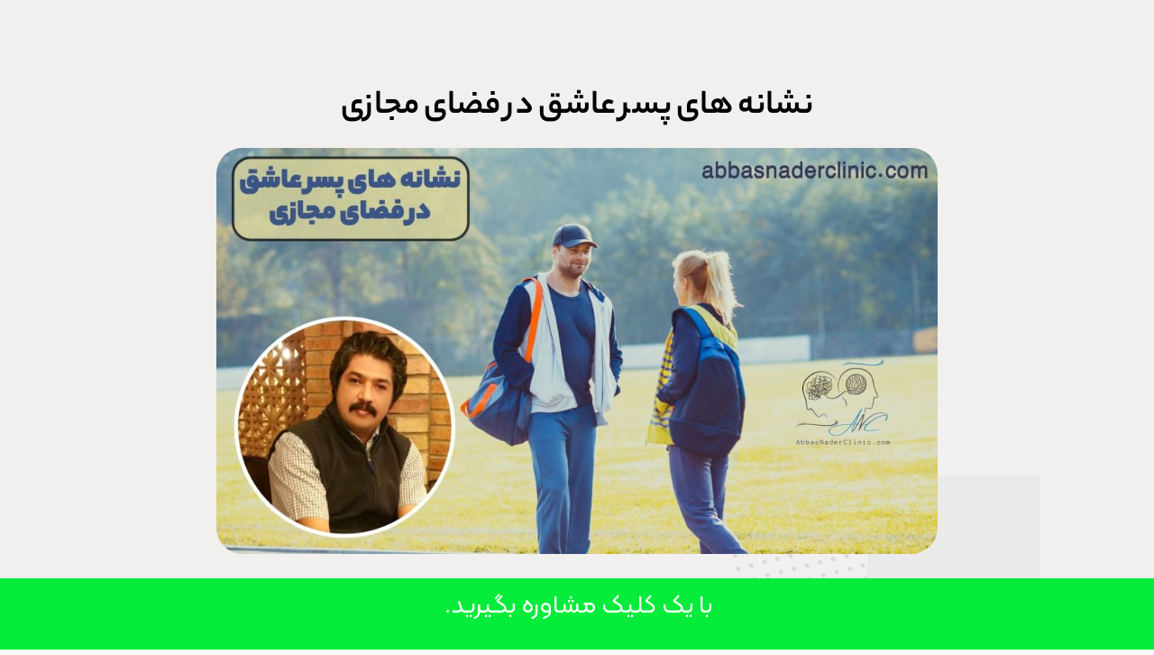

--- FILE ---
content_type: text/html; charset=UTF-8
request_url: https://abbasnaderclinic.com/%D9%86%D8%B4%D8%A7%D9%86%D9%87-%D9%87%D8%A7%DB%8C-%D9%BE%D8%B3%D8%B1-%D8%B9%D8%A7%D8%B4%D9%82-%D8%AF%D8%B1-%D9%81%D8%B6%D8%A7%DB%8C-%D9%85%D8%AC%D8%A7%D8%B2%DB%8C/
body_size: 18523
content:
<!DOCTYPE html>
<html dir="rtl" lang="fa-IR">
<head>
	<meta charset="UTF-8">
		<meta name='robots' content='index, follow, max-image-preview:large, max-snippet:-1, max-video-preview:-1' />

	<!-- This site is optimized with the Yoast SEO plugin v23.9 - https://yoast.com/wordpress/plugins/seo/ -->
	<title>نشانه های عاشق شدن پسر در فضای مجازی چیست؟💓</title>
	<meta name="description" content="نشانه های پسر عاشق در فضای مجازی شامل پیام‌رسانی مکرر، به اشتراک گذاشتن افکار و احساسات شخصی و نشان دادن علاقه واقعی به زندگی با شما باشد." />
	<link rel="canonical" href="https://abbasnaderclinic.com/نشانه-های-پسر-عاشق-در-فضای-مجازی/" />
	<meta property="og:locale" content="fa_IR" />
	<meta property="og:type" content="article" />
	<meta property="og:title" content="نشانه های عاشق شدن پسر در فضای مجازی چیست؟💓" />
	<meta property="og:description" content="نشانه های پسر عاشق در فضای مجازی شامل پیام‌رسانی مکرر، به اشتراک گذاشتن افکار و احساسات شخصی و نشان دادن علاقه واقعی به زندگی با شما باشد." />
	<meta property="og:url" content="https://abbasnaderclinic.com/نشانه-های-پسر-عاشق-در-فضای-مجازی/" />
	<meta property="og:site_name" content="دکتر عباس نادر" />
	<meta property="article:published_time" content="2023-10-14T09:43:25+00:00" />
	<meta property="og:image" content="https://abbasnaderclinic.com/wp-content/uploads/2023/10/1-64.jpg" />
	<meta property="og:image:width" content="1920" />
	<meta property="og:image:height" content="1080" />
	<meta property="og:image:type" content="image/jpeg" />
	<meta name="author" content="dr abbas nader" />
	<meta name="twitter:card" content="summary_large_image" />
	<meta name="twitter:label1" content="نوشته‌شده بدست" />
	<meta name="twitter:data1" content="dr abbas nader" />
	<meta name="twitter:label2" content="زمان تقریبی برای خواندن" />
	<meta name="twitter:data2" content="12 دقیقه" />
	<script type="application/ld+json" class="yoast-schema-graph">{"@context":"https://schema.org","@graph":[{"@type":"Article","@id":"https://abbasnaderclinic.com/%d9%86%d8%b4%d8%a7%d9%86%d9%87-%d9%87%d8%a7%db%8c-%d9%be%d8%b3%d8%b1-%d8%b9%d8%a7%d8%b4%d9%82-%d8%af%d8%b1-%d9%81%d8%b6%d8%a7%db%8c-%d9%85%d8%ac%d8%a7%d8%b2%db%8c/#article","isPartOf":{"@id":"https://abbasnaderclinic.com/%d9%86%d8%b4%d8%a7%d9%86%d9%87-%d9%87%d8%a7%db%8c-%d9%be%d8%b3%d8%b1-%d8%b9%d8%a7%d8%b4%d9%82-%d8%af%d8%b1-%d9%81%d8%b6%d8%a7%db%8c-%d9%85%d8%ac%d8%a7%d8%b2%db%8c/"},"author":{"name":"dr abbas nader","@id":"https://abbasnaderclinic.com/#/schema/person/43b1fcb47203c06b0d8c2be0b2bd35a7"},"headline":"نشانه های پسر عاشق در فضای مجازی","datePublished":"2023-10-14T09:43:25+00:00","dateModified":"2023-10-14T09:43:25+00:00","mainEntityOfPage":{"@id":"https://abbasnaderclinic.com/%d9%86%d8%b4%d8%a7%d9%86%d9%87-%d9%87%d8%a7%db%8c-%d9%be%d8%b3%d8%b1-%d8%b9%d8%a7%d8%b4%d9%82-%d8%af%d8%b1-%d9%81%d8%b6%d8%a7%db%8c-%d9%85%d8%ac%d8%a7%d8%b2%db%8c/"},"wordCount":25,"commentCount":0,"publisher":{"@id":"https://abbasnaderclinic.com/#organization"},"image":{"@id":"https://abbasnaderclinic.com/%d9%86%d8%b4%d8%a7%d9%86%d9%87-%d9%87%d8%a7%db%8c-%d9%be%d8%b3%d8%b1-%d8%b9%d8%a7%d8%b4%d9%82-%d8%af%d8%b1-%d9%81%d8%b6%d8%a7%db%8c-%d9%85%d8%ac%d8%a7%d8%b2%db%8c/#primaryimage"},"thumbnailUrl":"https://abbasnaderclinic.com/wp-content/uploads/2023/10/1-64.jpg","articleSection":["مقالات مربوط به زناشویی"],"inLanguage":"fa-IR","potentialAction":[{"@type":"CommentAction","name":"Comment","target":["https://abbasnaderclinic.com/%d9%86%d8%b4%d8%a7%d9%86%d9%87-%d9%87%d8%a7%db%8c-%d9%be%d8%b3%d8%b1-%d8%b9%d8%a7%d8%b4%d9%82-%d8%af%d8%b1-%d9%81%d8%b6%d8%a7%db%8c-%d9%85%d8%ac%d8%a7%d8%b2%db%8c/#respond"]}]},{"@type":"WebPage","@id":"https://abbasnaderclinic.com/%d9%86%d8%b4%d8%a7%d9%86%d9%87-%d9%87%d8%a7%db%8c-%d9%be%d8%b3%d8%b1-%d8%b9%d8%a7%d8%b4%d9%82-%d8%af%d8%b1-%d9%81%d8%b6%d8%a7%db%8c-%d9%85%d8%ac%d8%a7%d8%b2%db%8c/","url":"https://abbasnaderclinic.com/%d9%86%d8%b4%d8%a7%d9%86%d9%87-%d9%87%d8%a7%db%8c-%d9%be%d8%b3%d8%b1-%d8%b9%d8%a7%d8%b4%d9%82-%d8%af%d8%b1-%d9%81%d8%b6%d8%a7%db%8c-%d9%85%d8%ac%d8%a7%d8%b2%db%8c/","name":"نشانه های عاشق شدن پسر در فضای مجازی چیست؟💓","isPartOf":{"@id":"https://abbasnaderclinic.com/#website"},"primaryImageOfPage":{"@id":"https://abbasnaderclinic.com/%d9%86%d8%b4%d8%a7%d9%86%d9%87-%d9%87%d8%a7%db%8c-%d9%be%d8%b3%d8%b1-%d8%b9%d8%a7%d8%b4%d9%82-%d8%af%d8%b1-%d9%81%d8%b6%d8%a7%db%8c-%d9%85%d8%ac%d8%a7%d8%b2%db%8c/#primaryimage"},"image":{"@id":"https://abbasnaderclinic.com/%d9%86%d8%b4%d8%a7%d9%86%d9%87-%d9%87%d8%a7%db%8c-%d9%be%d8%b3%d8%b1-%d8%b9%d8%a7%d8%b4%d9%82-%d8%af%d8%b1-%d9%81%d8%b6%d8%a7%db%8c-%d9%85%d8%ac%d8%a7%d8%b2%db%8c/#primaryimage"},"thumbnailUrl":"https://abbasnaderclinic.com/wp-content/uploads/2023/10/1-64.jpg","datePublished":"2023-10-14T09:43:25+00:00","dateModified":"2023-10-14T09:43:25+00:00","description":"نشانه های پسر عاشق در فضای مجازی شامل پیام‌رسانی مکرر، به اشتراک گذاشتن افکار و احساسات شخصی و نشان دادن علاقه واقعی به زندگی با شما باشد.","breadcrumb":{"@id":"https://abbasnaderclinic.com/%d9%86%d8%b4%d8%a7%d9%86%d9%87-%d9%87%d8%a7%db%8c-%d9%be%d8%b3%d8%b1-%d8%b9%d8%a7%d8%b4%d9%82-%d8%af%d8%b1-%d9%81%d8%b6%d8%a7%db%8c-%d9%85%d8%ac%d8%a7%d8%b2%db%8c/#breadcrumb"},"inLanguage":"fa-IR","potentialAction":[{"@type":"ReadAction","target":["https://abbasnaderclinic.com/%d9%86%d8%b4%d8%a7%d9%86%d9%87-%d9%87%d8%a7%db%8c-%d9%be%d8%b3%d8%b1-%d8%b9%d8%a7%d8%b4%d9%82-%d8%af%d8%b1-%d9%81%d8%b6%d8%a7%db%8c-%d9%85%d8%ac%d8%a7%d8%b2%db%8c/"]}]},{"@type":"ImageObject","inLanguage":"fa-IR","@id":"https://abbasnaderclinic.com/%d9%86%d8%b4%d8%a7%d9%86%d9%87-%d9%87%d8%a7%db%8c-%d9%be%d8%b3%d8%b1-%d8%b9%d8%a7%d8%b4%d9%82-%d8%af%d8%b1-%d9%81%d8%b6%d8%a7%db%8c-%d9%85%d8%ac%d8%a7%d8%b2%db%8c/#primaryimage","url":"https://abbasnaderclinic.com/wp-content/uploads/2023/10/1-64.jpg","contentUrl":"https://abbasnaderclinic.com/wp-content/uploads/2023/10/1-64.jpg","width":1920,"height":1080,"caption":"نشانه های پسر عاشق در فضای مجازی"},{"@type":"BreadcrumbList","@id":"https://abbasnaderclinic.com/%d9%86%d8%b4%d8%a7%d9%86%d9%87-%d9%87%d8%a7%db%8c-%d9%be%d8%b3%d8%b1-%d8%b9%d8%a7%d8%b4%d9%82-%d8%af%d8%b1-%d9%81%d8%b6%d8%a7%db%8c-%d9%85%d8%ac%d8%a7%d8%b2%db%8c/#breadcrumb","itemListElement":[{"@type":"ListItem","position":1,"name":"خانه","item":"https://abbasnaderclinic.com/"},{"@type":"ListItem","position":2,"name":"نشانه های پسر عاشق در فضای مجازی"}]},{"@type":"WebSite","@id":"https://abbasnaderclinic.com/#website","url":"https://abbasnaderclinic.com/","name":"دکتر عباس نادر","description":"کلینیک مشاوره خانواده عباس نادر","publisher":{"@id":"https://abbasnaderclinic.com/#organization"},"potentialAction":[{"@type":"SearchAction","target":{"@type":"EntryPoint","urlTemplate":"https://abbasnaderclinic.com/?s={search_term_string}"},"query-input":{"@type":"PropertyValueSpecification","valueRequired":true,"valueName":"search_term_string"}}],"inLanguage":"fa-IR"},{"@type":"Organization","@id":"https://abbasnaderclinic.com/#organization","name":"دکتر عباس نادر","url":"https://abbasnaderclinic.com/","logo":{"@type":"ImageObject","inLanguage":"fa-IR","@id":"https://abbasnaderclinic.com/#/schema/logo/image/","url":"https://abbasnaderclinic.com/wp-content/uploads/2023/08/cropped-ABBASNADER-CLINIC-logo-final-02.png","contentUrl":"https://abbasnaderclinic.com/wp-content/uploads/2023/08/cropped-ABBASNADER-CLINIC-logo-final-02.png","width":1079,"height":1079,"caption":"دکتر عباس نادر"},"image":{"@id":"https://abbasnaderclinic.com/#/schema/logo/image/"}},{"@type":"Person","@id":"https://abbasnaderclinic.com/#/schema/person/43b1fcb47203c06b0d8c2be0b2bd35a7","name":"dr abbas nader","image":{"@type":"ImageObject","inLanguage":"fa-IR","@id":"https://abbasnaderclinic.com/#/schema/person/image/","url":"https://secure.gravatar.com/avatar/a5ba34818749dead3a3fa222ff6c7714e40c4b29a455cb21fcb73c138a85e869?s=96&d=mm&r=g","contentUrl":"https://secure.gravatar.com/avatar/a5ba34818749dead3a3fa222ff6c7714e40c4b29a455cb21fcb73c138a85e869?s=96&d=mm&r=g","caption":"dr abbas nader"},"description":"دکتر عباس نادر، مشاور و روان شناس با سال ها سابقه در زمینه روان شناسی تربیتی.","sameAs":["https://abbasnaderclinic.com"],"url":"https://abbasnaderclinic.com/author/root/"}]}</script>
	<!-- / Yoast SEO plugin. -->


<link rel="alternate" type="application/rss+xml" title="دکتر عباس نادر &raquo; خوراک" href="https://abbasnaderclinic.com/feed/" />
<link rel="alternate" type="application/rss+xml" title="دکتر عباس نادر &raquo; خوراک دیدگاه‌ها" href="https://abbasnaderclinic.com/comments/feed/" />
<link rel="alternate" type="application/rss+xml" title="دکتر عباس نادر &raquo; نشانه های پسر عاشق در فضای مجازی خوراک دیدگاه‌ها" href="https://abbasnaderclinic.com/%d9%86%d8%b4%d8%a7%d9%86%d9%87-%d9%87%d8%a7%db%8c-%d9%be%d8%b3%d8%b1-%d8%b9%d8%a7%d8%b4%d9%82-%d8%af%d8%b1-%d9%81%d8%b6%d8%a7%db%8c-%d9%85%d8%ac%d8%a7%d8%b2%db%8c/feed/" />
<link rel="alternate" title="oEmbed (JSON)" type="application/json+oembed" href="https://abbasnaderclinic.com/wp-json/oembed/1.0/embed?url=https%3A%2F%2Fabbasnaderclinic.com%2F%25d9%2586%25d8%25b4%25d8%25a7%25d9%2586%25d9%2587-%25d9%2587%25d8%25a7%25db%258c-%25d9%25be%25d8%25b3%25d8%25b1-%25d8%25b9%25d8%25a7%25d8%25b4%25d9%2582-%25d8%25af%25d8%25b1-%25d9%2581%25d8%25b6%25d8%25a7%25db%258c-%25d9%2585%25d8%25ac%25d8%25a7%25d8%25b2%25db%258c%2F" />
<link rel="alternate" title="oEmbed (XML)" type="text/xml+oembed" href="https://abbasnaderclinic.com/wp-json/oembed/1.0/embed?url=https%3A%2F%2Fabbasnaderclinic.com%2F%25d9%2586%25d8%25b4%25d8%25a7%25d9%2586%25d9%2587-%25d9%2587%25d8%25a7%25db%258c-%25d9%25be%25d8%25b3%25d8%25b1-%25d8%25b9%25d8%25a7%25d8%25b4%25d9%2582-%25d8%25af%25d8%25b1-%25d9%2581%25d8%25b6%25d8%25a7%25db%258c-%25d9%2585%25d8%25ac%25d8%25a7%25d8%25b2%25db%258c%2F&#038;format=xml" />
<style id='wp-img-auto-sizes-contain-inline-css'>
img:is([sizes=auto i],[sizes^="auto," i]){contain-intrinsic-size:3000px 1500px}
/*# sourceURL=wp-img-auto-sizes-contain-inline-css */
</style>
<style id='wp-emoji-styles-inline-css'>

	img.wp-smiley, img.emoji {
		display: inline !important;
		border: none !important;
		box-shadow: none !important;
		height: 1em !important;
		width: 1em !important;
		margin: 0 0.07em !important;
		vertical-align: -0.1em !important;
		background: none !important;
		padding: 0 !important;
	}
/*# sourceURL=wp-emoji-styles-inline-css */
</style>
<link rel='stylesheet' id='wp-block-library-rtl-css' href='https://abbasnaderclinic.com/wp-includes/css/dist/block-library/style-rtl.min.css?ver=6.9' media='all' />
<style id='global-styles-inline-css'>
:root{--wp--preset--aspect-ratio--square: 1;--wp--preset--aspect-ratio--4-3: 4/3;--wp--preset--aspect-ratio--3-4: 3/4;--wp--preset--aspect-ratio--3-2: 3/2;--wp--preset--aspect-ratio--2-3: 2/3;--wp--preset--aspect-ratio--16-9: 16/9;--wp--preset--aspect-ratio--9-16: 9/16;--wp--preset--color--black: #000000;--wp--preset--color--cyan-bluish-gray: #abb8c3;--wp--preset--color--white: #ffffff;--wp--preset--color--pale-pink: #f78da7;--wp--preset--color--vivid-red: #cf2e2e;--wp--preset--color--luminous-vivid-orange: #ff6900;--wp--preset--color--luminous-vivid-amber: #fcb900;--wp--preset--color--light-green-cyan: #7bdcb5;--wp--preset--color--vivid-green-cyan: #00d084;--wp--preset--color--pale-cyan-blue: #8ed1fc;--wp--preset--color--vivid-cyan-blue: #0693e3;--wp--preset--color--vivid-purple: #9b51e0;--wp--preset--gradient--vivid-cyan-blue-to-vivid-purple: linear-gradient(135deg,rgb(6,147,227) 0%,rgb(155,81,224) 100%);--wp--preset--gradient--light-green-cyan-to-vivid-green-cyan: linear-gradient(135deg,rgb(122,220,180) 0%,rgb(0,208,130) 100%);--wp--preset--gradient--luminous-vivid-amber-to-luminous-vivid-orange: linear-gradient(135deg,rgb(252,185,0) 0%,rgb(255,105,0) 100%);--wp--preset--gradient--luminous-vivid-orange-to-vivid-red: linear-gradient(135deg,rgb(255,105,0) 0%,rgb(207,46,46) 100%);--wp--preset--gradient--very-light-gray-to-cyan-bluish-gray: linear-gradient(135deg,rgb(238,238,238) 0%,rgb(169,184,195) 100%);--wp--preset--gradient--cool-to-warm-spectrum: linear-gradient(135deg,rgb(74,234,220) 0%,rgb(151,120,209) 20%,rgb(207,42,186) 40%,rgb(238,44,130) 60%,rgb(251,105,98) 80%,rgb(254,248,76) 100%);--wp--preset--gradient--blush-light-purple: linear-gradient(135deg,rgb(255,206,236) 0%,rgb(152,150,240) 100%);--wp--preset--gradient--blush-bordeaux: linear-gradient(135deg,rgb(254,205,165) 0%,rgb(254,45,45) 50%,rgb(107,0,62) 100%);--wp--preset--gradient--luminous-dusk: linear-gradient(135deg,rgb(255,203,112) 0%,rgb(199,81,192) 50%,rgb(65,88,208) 100%);--wp--preset--gradient--pale-ocean: linear-gradient(135deg,rgb(255,245,203) 0%,rgb(182,227,212) 50%,rgb(51,167,181) 100%);--wp--preset--gradient--electric-grass: linear-gradient(135deg,rgb(202,248,128) 0%,rgb(113,206,126) 100%);--wp--preset--gradient--midnight: linear-gradient(135deg,rgb(2,3,129) 0%,rgb(40,116,252) 100%);--wp--preset--font-size--small: 13px;--wp--preset--font-size--medium: 20px;--wp--preset--font-size--large: 36px;--wp--preset--font-size--x-large: 42px;--wp--preset--spacing--20: 0.44rem;--wp--preset--spacing--30: 0.67rem;--wp--preset--spacing--40: 1rem;--wp--preset--spacing--50: 1.5rem;--wp--preset--spacing--60: 2.25rem;--wp--preset--spacing--70: 3.38rem;--wp--preset--spacing--80: 5.06rem;--wp--preset--shadow--natural: 6px 6px 9px rgba(0, 0, 0, 0.2);--wp--preset--shadow--deep: 12px 12px 50px rgba(0, 0, 0, 0.4);--wp--preset--shadow--sharp: 6px 6px 0px rgba(0, 0, 0, 0.2);--wp--preset--shadow--outlined: 6px 6px 0px -3px rgb(255, 255, 255), 6px 6px rgb(0, 0, 0);--wp--preset--shadow--crisp: 6px 6px 0px rgb(0, 0, 0);}:where(.is-layout-flex){gap: 0.5em;}:where(.is-layout-grid){gap: 0.5em;}body .is-layout-flex{display: flex;}.is-layout-flex{flex-wrap: wrap;align-items: center;}.is-layout-flex > :is(*, div){margin: 0;}body .is-layout-grid{display: grid;}.is-layout-grid > :is(*, div){margin: 0;}:where(.wp-block-columns.is-layout-flex){gap: 2em;}:where(.wp-block-columns.is-layout-grid){gap: 2em;}:where(.wp-block-post-template.is-layout-flex){gap: 1.25em;}:where(.wp-block-post-template.is-layout-grid){gap: 1.25em;}.has-black-color{color: var(--wp--preset--color--black) !important;}.has-cyan-bluish-gray-color{color: var(--wp--preset--color--cyan-bluish-gray) !important;}.has-white-color{color: var(--wp--preset--color--white) !important;}.has-pale-pink-color{color: var(--wp--preset--color--pale-pink) !important;}.has-vivid-red-color{color: var(--wp--preset--color--vivid-red) !important;}.has-luminous-vivid-orange-color{color: var(--wp--preset--color--luminous-vivid-orange) !important;}.has-luminous-vivid-amber-color{color: var(--wp--preset--color--luminous-vivid-amber) !important;}.has-light-green-cyan-color{color: var(--wp--preset--color--light-green-cyan) !important;}.has-vivid-green-cyan-color{color: var(--wp--preset--color--vivid-green-cyan) !important;}.has-pale-cyan-blue-color{color: var(--wp--preset--color--pale-cyan-blue) !important;}.has-vivid-cyan-blue-color{color: var(--wp--preset--color--vivid-cyan-blue) !important;}.has-vivid-purple-color{color: var(--wp--preset--color--vivid-purple) !important;}.has-black-background-color{background-color: var(--wp--preset--color--black) !important;}.has-cyan-bluish-gray-background-color{background-color: var(--wp--preset--color--cyan-bluish-gray) !important;}.has-white-background-color{background-color: var(--wp--preset--color--white) !important;}.has-pale-pink-background-color{background-color: var(--wp--preset--color--pale-pink) !important;}.has-vivid-red-background-color{background-color: var(--wp--preset--color--vivid-red) !important;}.has-luminous-vivid-orange-background-color{background-color: var(--wp--preset--color--luminous-vivid-orange) !important;}.has-luminous-vivid-amber-background-color{background-color: var(--wp--preset--color--luminous-vivid-amber) !important;}.has-light-green-cyan-background-color{background-color: var(--wp--preset--color--light-green-cyan) !important;}.has-vivid-green-cyan-background-color{background-color: var(--wp--preset--color--vivid-green-cyan) !important;}.has-pale-cyan-blue-background-color{background-color: var(--wp--preset--color--pale-cyan-blue) !important;}.has-vivid-cyan-blue-background-color{background-color: var(--wp--preset--color--vivid-cyan-blue) !important;}.has-vivid-purple-background-color{background-color: var(--wp--preset--color--vivid-purple) !important;}.has-black-border-color{border-color: var(--wp--preset--color--black) !important;}.has-cyan-bluish-gray-border-color{border-color: var(--wp--preset--color--cyan-bluish-gray) !important;}.has-white-border-color{border-color: var(--wp--preset--color--white) !important;}.has-pale-pink-border-color{border-color: var(--wp--preset--color--pale-pink) !important;}.has-vivid-red-border-color{border-color: var(--wp--preset--color--vivid-red) !important;}.has-luminous-vivid-orange-border-color{border-color: var(--wp--preset--color--luminous-vivid-orange) !important;}.has-luminous-vivid-amber-border-color{border-color: var(--wp--preset--color--luminous-vivid-amber) !important;}.has-light-green-cyan-border-color{border-color: var(--wp--preset--color--light-green-cyan) !important;}.has-vivid-green-cyan-border-color{border-color: var(--wp--preset--color--vivid-green-cyan) !important;}.has-pale-cyan-blue-border-color{border-color: var(--wp--preset--color--pale-cyan-blue) !important;}.has-vivid-cyan-blue-border-color{border-color: var(--wp--preset--color--vivid-cyan-blue) !important;}.has-vivid-purple-border-color{border-color: var(--wp--preset--color--vivid-purple) !important;}.has-vivid-cyan-blue-to-vivid-purple-gradient-background{background: var(--wp--preset--gradient--vivid-cyan-blue-to-vivid-purple) !important;}.has-light-green-cyan-to-vivid-green-cyan-gradient-background{background: var(--wp--preset--gradient--light-green-cyan-to-vivid-green-cyan) !important;}.has-luminous-vivid-amber-to-luminous-vivid-orange-gradient-background{background: var(--wp--preset--gradient--luminous-vivid-amber-to-luminous-vivid-orange) !important;}.has-luminous-vivid-orange-to-vivid-red-gradient-background{background: var(--wp--preset--gradient--luminous-vivid-orange-to-vivid-red) !important;}.has-very-light-gray-to-cyan-bluish-gray-gradient-background{background: var(--wp--preset--gradient--very-light-gray-to-cyan-bluish-gray) !important;}.has-cool-to-warm-spectrum-gradient-background{background: var(--wp--preset--gradient--cool-to-warm-spectrum) !important;}.has-blush-light-purple-gradient-background{background: var(--wp--preset--gradient--blush-light-purple) !important;}.has-blush-bordeaux-gradient-background{background: var(--wp--preset--gradient--blush-bordeaux) !important;}.has-luminous-dusk-gradient-background{background: var(--wp--preset--gradient--luminous-dusk) !important;}.has-pale-ocean-gradient-background{background: var(--wp--preset--gradient--pale-ocean) !important;}.has-electric-grass-gradient-background{background: var(--wp--preset--gradient--electric-grass) !important;}.has-midnight-gradient-background{background: var(--wp--preset--gradient--midnight) !important;}.has-small-font-size{font-size: var(--wp--preset--font-size--small) !important;}.has-medium-font-size{font-size: var(--wp--preset--font-size--medium) !important;}.has-large-font-size{font-size: var(--wp--preset--font-size--large) !important;}.has-x-large-font-size{font-size: var(--wp--preset--font-size--x-large) !important;}
/*# sourceURL=global-styles-inline-css */
</style>

<style id='classic-theme-styles-inline-css'>
/*! This file is auto-generated */
.wp-block-button__link{color:#fff;background-color:#32373c;border-radius:9999px;box-shadow:none;text-decoration:none;padding:calc(.667em + 2px) calc(1.333em + 2px);font-size:1.125em}.wp-block-file__button{background:#32373c;color:#fff;text-decoration:none}
/*# sourceURL=/wp-includes/css/classic-themes.min.css */
</style>
<link rel='stylesheet' id='hello-elementor-css' href='https://abbasnaderclinic.com/wp-content/themes/hello-elementor/style.min.css?ver=3.1.1' media='all' />
<link rel='stylesheet' id='hello-elementor-theme-style-css' href='https://abbasnaderclinic.com/wp-content/themes/hello-elementor/theme.min.css?ver=3.1.1' media='all' />
<link rel='stylesheet' id='hello-elementor-header-footer-css' href='https://abbasnaderclinic.com/wp-content/themes/hello-elementor/header-footer.min.css?ver=3.1.1' media='all' />
<link rel='stylesheet' id='elementor-frontend-css' href='https://abbasnaderclinic.com/wp-content/plugins/elementor/assets/css/frontend-rtl.min.css?ver=3.25.9' media='all' />
<link rel='stylesheet' id='elementor-post-8-css' href='https://abbasnaderclinic.com/wp-content/uploads/elementor/css/post-8.css?ver=1745237918' media='all' />
<link rel='stylesheet' id='e-animation-fadeIn-css' href='https://abbasnaderclinic.com/wp-content/plugins/elementor/assets/lib/animations/styles/fadeIn.min.css?ver=3.25.9' media='all' />
<link rel='stylesheet' id='widget-nav-menu-css' href='https://abbasnaderclinic.com/wp-content/plugins/elementor-pro/assets/css/widget-nav-menu-rtl.min.css?ver=3.25.4' media='all' />
<link rel='stylesheet' id='widget-heading-css' href='https://abbasnaderclinic.com/wp-content/plugins/elementor/assets/css/widget-heading-rtl.min.css?ver=3.25.9' media='all' />
<link rel='stylesheet' id='widget-image-css' href='https://abbasnaderclinic.com/wp-content/plugins/elementor/assets/css/widget-image-rtl.min.css?ver=3.25.9' media='all' />
<link rel='stylesheet' id='widget-author-box-css' href='https://abbasnaderclinic.com/wp-content/plugins/elementor-pro/assets/css/widget-author-box-rtl.min.css?ver=3.25.4' media='all' />
<link rel='stylesheet' id='widget-post-info-css' href='https://abbasnaderclinic.com/wp-content/plugins/elementor-pro/assets/css/widget-post-info-rtl.min.css?ver=3.25.4' media='all' />
<link rel='stylesheet' id='widget-icon-list-css' href='https://abbasnaderclinic.com/wp-content/plugins/elementor/assets/css/widget-icon-list-rtl.min.css?ver=3.25.9' media='all' />
<link rel='stylesheet' id='elementor-icons-shared-0-css' href='https://abbasnaderclinic.com/wp-content/plugins/elementor/assets/lib/font-awesome/css/fontawesome.min.css?ver=5.15.3' media='all' />
<link rel='stylesheet' id='elementor-icons-fa-regular-css' href='https://abbasnaderclinic.com/wp-content/plugins/elementor/assets/lib/font-awesome/css/regular.min.css?ver=5.15.3' media='all' />
<link rel='stylesheet' id='elementor-icons-fa-solid-css' href='https://abbasnaderclinic.com/wp-content/plugins/elementor/assets/lib/font-awesome/css/solid.min.css?ver=5.15.3' media='all' />
<link rel='stylesheet' id='widget-posts-css' href='https://abbasnaderclinic.com/wp-content/plugins/elementor-pro/assets/css/widget-posts-rtl.min.css?ver=3.25.4' media='all' />
<link rel='stylesheet' id='widget-text-editor-css' href='https://abbasnaderclinic.com/wp-content/plugins/elementor/assets/css/widget-text-editor-rtl.min.css?ver=3.25.9' media='all' />
<link rel='stylesheet' id='elementor-icons-css' href='https://abbasnaderclinic.com/wp-content/plugins/elementor/assets/lib/eicons/css/elementor-icons.min.css?ver=5.32.0' media='all' />
<link rel='stylesheet' id='swiper-css' href='https://abbasnaderclinic.com/wp-content/plugins/elementor/assets/lib/swiper/v8/css/swiper.min.css?ver=8.4.5' media='all' />
<link rel='stylesheet' id='e-swiper-css' href='https://abbasnaderclinic.com/wp-content/plugins/elementor/assets/css/conditionals/e-swiper.min.css?ver=3.25.9' media='all' />
<link rel='stylesheet' id='e-popup-style-css' href='https://abbasnaderclinic.com/wp-content/plugins/elementor-pro/assets/css/conditionals/popup.min.css?ver=3.25.4' media='all' />
<link rel='stylesheet' id='elementor-post-198-css' href='https://abbasnaderclinic.com/wp-content/uploads/elementor/css/post-198.css?ver=1745237918' media='all' />
<link rel='stylesheet' id='elementor-post-215-css' href='https://abbasnaderclinic.com/wp-content/uploads/elementor/css/post-215.css?ver=1745237991' media='all' />
<link rel='stylesheet' id='google-fonts-1-css' href='https://fonts.googleapis.com/css?family=Poppins%3A100%2C100italic%2C200%2C200italic%2C300%2C300italic%2C400%2C400italic%2C500%2C500italic%2C600%2C600italic%2C700%2C700italic%2C800%2C800italic%2C900%2C900italic&#038;display=swap&#038;ver=6.9' media='all' />
<link rel="preconnect" href="https://fonts.gstatic.com/" crossorigin><script src="https://abbasnaderclinic.com/wp-includes/js/jquery/jquery.min.js?ver=3.7.1" id="jquery-core-js"></script>
<script src="https://abbasnaderclinic.com/wp-includes/js/jquery/jquery-migrate.min.js?ver=3.4.1" id="jquery-migrate-js"></script>
<link rel="https://api.w.org/" href="https://abbasnaderclinic.com/wp-json/" /><link rel="alternate" title="JSON" type="application/json" href="https://abbasnaderclinic.com/wp-json/wp/v2/posts/1375" /><link rel="EditURI" type="application/rsd+xml" title="RSD" href="https://abbasnaderclinic.com/xmlrpc.php?rsd" />
<meta name="generator" content="WordPress 6.9" />
<link rel='shortlink' href='https://abbasnaderclinic.com/?p=1375' />
<script async>
  var firstScript = document.getElementsByTagName('script')[0];
  var prmzSDKScript = document.createElement('script');
  prmzSDKScript.async = true;
  prmzSDKScript.src = `https://cdn-my.promizer.com/api/public/_/${new Date().toISOString().split('T')[0].replace(/-/g, '')}/sdk/script.js`;
  firstScript.parentNode.insertBefore(prmzSDKScript, firstScript);
</script>
<script>
  window.promizer = window.promizer || {
    push: "c4nAIlwtr21YfAlIOvksp8RHnTYMrfLBbFx5F406DurtmOxiN2LbGKwsSsM3iInu"
  };
</script>
      <meta name="generator" content="Elementor 3.25.9; features: additional_custom_breakpoints, e_optimized_control_loading; settings: css_print_method-external, google_font-enabled, font_display-swap">
			<style>
				.e-con.e-parent:nth-of-type(n+4):not(.e-lazyloaded):not(.e-no-lazyload),
				.e-con.e-parent:nth-of-type(n+4):not(.e-lazyloaded):not(.e-no-lazyload) * {
					background-image: none !important;
				}
				@media screen and (max-height: 1024px) {
					.e-con.e-parent:nth-of-type(n+3):not(.e-lazyloaded):not(.e-no-lazyload),
					.e-con.e-parent:nth-of-type(n+3):not(.e-lazyloaded):not(.e-no-lazyload) * {
						background-image: none !important;
					}
				}
				@media screen and (max-height: 640px) {
					.e-con.e-parent:nth-of-type(n+2):not(.e-lazyloaded):not(.e-no-lazyload),
					.e-con.e-parent:nth-of-type(n+2):not(.e-lazyloaded):not(.e-no-lazyload) * {
						background-image: none !important;
					}
				}
			</style>
			<link rel="icon" href="https://abbasnaderclinic.com/wp-content/uploads/2023/08/cropped-cropped-ABBASNADER-CLINIC-logo-final-02-32x32.png" sizes="32x32" />
<link rel="icon" href="https://abbasnaderclinic.com/wp-content/uploads/2023/08/cropped-cropped-ABBASNADER-CLINIC-logo-final-02-192x192.png" sizes="192x192" />
<link rel="apple-touch-icon" href="https://abbasnaderclinic.com/wp-content/uploads/2023/08/cropped-cropped-ABBASNADER-CLINIC-logo-final-02-180x180.png" />
<meta name="msapplication-TileImage" content="https://abbasnaderclinic.com/wp-content/uploads/2023/08/cropped-cropped-ABBASNADER-CLINIC-logo-final-02-270x270.png" />
	<meta name="viewport" content="width=device-width, initial-scale=1.0, viewport-fit=cover" /><link rel='stylesheet' id='e-sticky-css' href='https://abbasnaderclinic.com/wp-content/plugins/elementor-pro/assets/css/modules/sticky.min.css?ver=3.25.4' media='all' />
</head>
<body class="rtl wp-singular post-template-default single single-post postid-1375 single-format-standard wp-custom-logo wp-theme-hello-elementor elementor-default elementor-template-canvas elementor-kit-8 elementor-page-215">
			<div data-elementor-type="single-post" data-elementor-id="215" class="elementor elementor-215 elementor-location-single post-1375 post type-post status-publish format-standard has-post-thumbnail hentry category-10" data-elementor-post-type="elementor_library">
					<section class="elementor-section elementor-top-section elementor-element elementor-element-31ffaa1c elementor-section-boxed elementor-section-height-default elementor-section-height-default" data-id="31ffaa1c" data-element_type="section" data-settings="{&quot;background_background&quot;:&quot;classic&quot;}">
						<div class="elementor-container elementor-column-gap-default">
					<div class="elementor-column elementor-col-100 elementor-top-column elementor-element elementor-element-71c8df" data-id="71c8df" data-element_type="column">
			<div class="elementor-widget-wrap elementor-element-populated">
						<div class="elementor-element elementor-element-7a16a36 elementor-widget elementor-widget-theme-post-title elementor-page-title elementor-widget-heading" data-id="7a16a36" data-element_type="widget" data-widget_type="theme-post-title.default">
				<div class="elementor-widget-container">
			<h1 class="elementor-heading-title elementor-size-default">نشانه های پسر عاشق در فضای مجازی</h1>		</div>
				</div>
				<div class="elementor-element elementor-element-ce6aa56 elementor-widget elementor-widget-theme-post-featured-image elementor-widget-image" data-id="ce6aa56" data-element_type="widget" data-widget_type="theme-post-featured-image.default">
				<div class="elementor-widget-container">
													<img width="800" height="450" src="https://abbasnaderclinic.com/wp-content/uploads/2023/10/1-64-1024x576.jpg" class="attachment-large size-large wp-image-1592" alt="نشانه های پسر عاشق در فضای مجازی" srcset="https://abbasnaderclinic.com/wp-content/uploads/2023/10/1-64-1024x576.jpg 1024w, https://abbasnaderclinic.com/wp-content/uploads/2023/10/1-64-300x169.jpg 300w, https://abbasnaderclinic.com/wp-content/uploads/2023/10/1-64-768x432.jpg 768w, https://abbasnaderclinic.com/wp-content/uploads/2023/10/1-64-1536x864.jpg 1536w, https://abbasnaderclinic.com/wp-content/uploads/2023/10/1-64.jpg 1920w" sizes="(max-width: 800px) 100vw, 800px" />													</div>
				</div>
					</div>
		</div>
					</div>
		</section>
				<section class="elementor-section elementor-top-section elementor-element elementor-element-65c1c29 elementor-section-boxed elementor-section-height-default elementor-section-height-default" data-id="65c1c29" data-element_type="section">
						<div class="elementor-container elementor-column-gap-default">
					<div class="elementor-column elementor-col-100 elementor-top-column elementor-element elementor-element-44e50a26" data-id="44e50a26" data-element_type="column">
			<div class="elementor-widget-wrap elementor-element-populated">
						<section class="elementor-section elementor-inner-section elementor-element elementor-element-6cf38a5 elementor-section-boxed elementor-section-height-default elementor-section-height-default" data-id="6cf38a5" data-element_type="section">
						<div class="elementor-container elementor-column-gap-default">
					<div class="elementor-column elementor-col-50 elementor-inner-column elementor-element elementor-element-aca5a0c" data-id="aca5a0c" data-element_type="column">
			<div class="elementor-widget-wrap elementor-element-populated">
						<div class="elementor-element elementor-element-722e760 elementor-author-box--avatar-yes elementor-author-box--name-yes elementor-author-box--biography-yes elementor-author-box--link-no elementor-widget elementor-widget-author-box" data-id="722e760" data-element_type="widget" data-widget_type="author-box.default">
				<div class="elementor-widget-container">
					<div class="elementor-author-box">
							<div  class="elementor-author-box__avatar">
					<img src="https://secure.gravatar.com/avatar/a5ba34818749dead3a3fa222ff6c7714e40c4b29a455cb21fcb73c138a85e869?s=300&#038;d=mm&#038;r=g" alt="Picture of dr abbas nader" loading="lazy">
				</div>
			
			<div class="elementor-author-box__text">
									<div >
						<h4 class="elementor-author-box__name">
							dr abbas nader						</h4>
					</div>
				
									<div class="elementor-author-box__bio">
						دکتر عباس نادر، مشاور و روان شناس با سال ها سابقه در زمینه روان شناسی تربیتی.					</div>
				
							</div>
		</div>
				</div>
				</div>
				<div class="elementor-element elementor-element-775d2fe elementor-widget elementor-widget-post-info" data-id="775d2fe" data-element_type="widget" data-widget_type="post-info.default">
				<div class="elementor-widget-container">
					<ul class="elementor-inline-items elementor-icon-list-items elementor-post-info">
								<li class="elementor-icon-list-item elementor-repeater-item-5141b10 elementor-inline-item" itemprop="author">
						<a href="https://abbasnaderclinic.com/author/root/">
											<span class="elementor-icon-list-icon">
								<i aria-hidden="true" class="far fa-user-circle"></i>							</span>
									<span class="elementor-icon-list-text elementor-post-info__item elementor-post-info__item--type-author">
										dr abbas nader					</span>
									</a>
				</li>
				<li class="elementor-icon-list-item elementor-repeater-item-48cd4ad elementor-inline-item" itemprop="datePublished">
						<a href="https://abbasnaderclinic.com/2023/10/14/">
											<span class="elementor-icon-list-icon">
								<i aria-hidden="true" class="fas fa-calendar"></i>							</span>
									<span class="elementor-icon-list-text elementor-post-info__item elementor-post-info__item--type-date">
										<time>اکتبر 14, 2023</time>					</span>
									</a>
				</li>
				<li class="elementor-icon-list-item elementor-repeater-item-1f95360 elementor-inline-item">
										<span class="elementor-icon-list-icon">
								<i aria-hidden="true" class="far fa-clock"></i>							</span>
									<span class="elementor-icon-list-text elementor-post-info__item elementor-post-info__item--type-time">
										<time>9:43 ق.ظ</time>					</span>
								</li>
				<li class="elementor-icon-list-item elementor-repeater-item-d4d9a90 elementor-inline-item" itemprop="commentCount">
						<a href="https://abbasnaderclinic.com/%d9%86%d8%b4%d8%a7%d9%86%d9%87-%d9%87%d8%a7%db%8c-%d9%be%d8%b3%d8%b1-%d8%b9%d8%a7%d8%b4%d9%82-%d8%af%d8%b1-%d9%81%d8%b6%d8%a7%db%8c-%d9%85%d8%ac%d8%a7%d8%b2%db%8c/#respond">
											<span class="elementor-icon-list-icon">
								<i aria-hidden="true" class="far fa-comment-dots"></i>							</span>
									<span class="elementor-icon-list-text elementor-post-info__item elementor-post-info__item--type-comments">
										No Comments					</span>
									</a>
				</li>
				</ul>
				</div>
				</div>
				<div class="elementor-element elementor-element-dec3b47 elementor-widget elementor-widget-theme-post-content" data-id="dec3b47" data-element_type="widget" data-widget_type="theme-post-content.default">
				<div class="elementor-widget-container">
			<p>در این مقاله از سایت کلینیک عباس نادر، قصد بررسی نشانه های پسر عاشق در فضای مجازی را داریم. با ما بمانید.</p>
<p><span style="color: #ff6600;">نشانه های پسر عاشق در فضای مجازی شامل پیام‌رسانی مکرر، به اشتراک گذاشتن افکار و احساسات شخصی و نشان دادن علاقه واقعی به زندگی با شما باشد.</span></p>
<p><a class="LinkSuggestion__Link-sc-1gewdgc-4 cLBplk" href="https://abbasnaderclinic.com/%da%86%d8%b1%d8%a7-%db%8c%da%a9-%d8%b2%d9%86-%d9%85%d8%aa%d8%a7%d9%87%d9%84-%d8%b9%d8%a7%d8%b4%d9%82-%d9%85%db%8c-%d8%b4%d9%88%d8%af/" target="_blank" rel="noopener">چرا یک زن متاهل عاشق می شود</a>؟</p>
<h3><span style="color: #ff6600;"><strong>نشانه های پسر عاشق در فضای مجازی</strong></span></h3>
<figure id="attachment_1593" aria-describedby="caption-attachment-1593" style="width: 1920px" class="wp-caption aligncenter"><img fetchpriority="high" decoding="async" class="size-full wp-image-1593" src="https://abbasnaderclinic.com/wp-content/uploads/2023/10/2-64.jpg" alt="نشانه های پسر عاشق در فضای مجازی" width="1920" height="1080" srcset="https://abbasnaderclinic.com/wp-content/uploads/2023/10/2-64.jpg 1920w, https://abbasnaderclinic.com/wp-content/uploads/2023/10/2-64-300x169.jpg 300w, https://abbasnaderclinic.com/wp-content/uploads/2023/10/2-64-1024x576.jpg 1024w, https://abbasnaderclinic.com/wp-content/uploads/2023/10/2-64-768x432.jpg 768w, https://abbasnaderclinic.com/wp-content/uploads/2023/10/2-64-1536x864.jpg 1536w" sizes="(max-width: 1920px) 100vw, 1920px" /><figcaption id="caption-attachment-1593" class="wp-caption-text">نشانه های پسر عاشق در فضای مجازی</figcaption></figure>
<p>در عصر امروز، عاشقانه اغلب نه در پارک‌ها، کافی‌شاپ‌ها یا فیلم‌ها، بلکه درست در محدوده‌های نمایشگر ما شکوفا می‌شود. پیمایش در پیچ و خم احساسات آنلاین می تواند چالش برانگیز باشد. با این حال، نشانه‌های خاصی مشخص است که نشان می‌دهد پسری در دنیای مجازی واقعاً عاشق است.</p>
<ul>
<li>
<h4><span style="color: #ff6600;"><strong>شروع صحبت</strong></span></h4>
</li>
</ul>
<p>یک پسر عاشق همیشه به دنبال شروع گفت و گو است. چه از طریق یک &#8220;سلام!&#8221; یا یک &#8220;کلمه&#8221; که او را به یاد یک جوک مشترک می اندازد، پیام های او اغلب در صندوق ورودی شما ظاهر می شود. علاوه بر این، پاسخ های او فقط سریع نخواهد بود. آنها با علاقه و کنجکاوی واقعی القا خواهند شد.</p>
<p><a class="LinkSuggestion__Link-sc-1gewdgc-4 cLBplk" href="https://abbasnaderclinic.com/%d8%b9%d8%a7%d8%b4%d9%82-%d9%85%d8%b1%d8%af-%d9%85%d8%aa%d8%a7%d9%87%d9%84-%d8%b4%d8%af%d9%85-%da%86%db%8c%da%a9%d8%a7%d8%b1-%da%a9%d9%86%d9%85/" target="_blank" rel="noopener">عاشق مرد متاهل شدم چیکار کنم</a>؟</p>
<ul>
<li>
<h4><strong><span style="color: #ff6600;">نشانه های پسر عاشق در فضای مجازی: مکالمات طولانی و عمیق</span> </strong></h4>
</li>
</ul>
<figure id="attachment_1594" aria-describedby="caption-attachment-1594" style="width: 1920px" class="wp-caption aligncenter"><img decoding="async" class="size-full wp-image-1594" src="https://abbasnaderclinic.com/wp-content/uploads/2023/10/3-64.jpg" alt="نشانه های پسر عاشق در فضای مجازی: مکالمات طولانی و عمیق" width="1920" height="1080" srcset="https://abbasnaderclinic.com/wp-content/uploads/2023/10/3-64.jpg 1920w, https://abbasnaderclinic.com/wp-content/uploads/2023/10/3-64-300x169.jpg 300w, https://abbasnaderclinic.com/wp-content/uploads/2023/10/3-64-1024x576.jpg 1024w, https://abbasnaderclinic.com/wp-content/uploads/2023/10/3-64-768x432.jpg 768w, https://abbasnaderclinic.com/wp-content/uploads/2023/10/3-64-1536x864.jpg 1536w" sizes="(max-width: 1920px) 100vw, 1920px" /><figcaption id="caption-attachment-1594" class="wp-caption-text">نشانه های پسر عاشق در فضای مجازی: مکالمات طولانی و عمیق</figcaption></figure>
<p>او می خواهد عمیق تر کاوش کند و رویاها، ترس ها و آرزوهای شما را درک کند. اغلب، این مکالمات تا ساعات پایانی ادامه دارد.</p>
<p>&nbsp;</p>
<p><a class="LinkSuggestion__Link-sc-1gewdgc-4 cLBplk" href="https://abbasnaderclinic.com/%d9%86%d8%b4%d8%a7%d9%86%d9%87-%d9%87%d8%a7%db%8c-%d8%b9%d8%b4%d9%82-%d8%b4%d8%af%db%8c%d8%af-%d8%b2%d9%86-%d8%a8%d9%87-%d9%85%d8%b1%d8%af/" target="_blank" rel="noopener">نشانه های عشق شدید زن به مرد</a> را لطفا مطالعه نمایید.</p>
<ul>
<li>
<h4><span style="color: #ff6600;"><strong>اعلام حضور مداوم</strong></span></h4>
</li>
</ul>
<p>چه این یک &#8220;روزت چطور بود؟&#8221; یا نگرانی در مورد یک رویداد جهانی مشترک باشد، او آن را به یک نقطه قابل لمس تبدیل می کند.</p>
<ul>
<li>
<h4><span style="color: #ff6600;"><strong>تجربیات مجازی مشترک</strong></span></h4>
</li>
</ul>
<p>از توصیه یک نمایش سینمایی گرفته تا همگام ‌سازی تماشای یک ویدیو در موبایل یا حتی به چالش کشیدن شما در یک بازی آنلاین &#8211; او به دنبال تجربیاتی است که هر دوی شما بتوانید به اشتراک بگذارید. برقراری ارتباط با این سرگرمی های دیجیتالی، راهی برای گذراندن وقت او با شما می شود.</p>
<ul>
<li>
<h4><span style="color: #ff6600;"><strong>احترام به حریم خصوصی</strong></span></h4>
</li>
</ul>
<p>در حالی که او مشتاق است تا شما را بشناسد، به مرزها احترام می گذارد. اگر شما مایل به اشتراک گذاری چیزی نباشید، او فشار نمی آورد. درک و شکیبایی در فضای مجازی، از نشانه های مهم عشق بالغ است.</p>
<ul>
<li>
<h4><span style="color: #ff6600;"><strong>رسانه های اجتماعی همگام</strong></span></h4>
</li>
</ul>
<p>اگر پسری واقعاً عاشق باشد، ممکن است رسانه‌های اجتماعی او به طور نامحسوسی با شبکه‌های شما همگام شوند. کلمه ‌های اشتراک ‌گذاری شده، به ‌روزرسانی‌های وضعیت مشابه، یا حتی استفاده از عبارات و کلماتی که دیگران اغلب استفاده می‌کنند – این موارد گواهی‌هایی بر یک پیوند رو به رشد هستند. این موضوع، معادل دنیای دیجیتال است که زوج هایی شروع به صحبت کردن یا لباس پوشیدن مشابهی می کنند.</p>
<p>در این راستا توصیه می کنیم با مشاوران مجرب ما در کلینیک عباس نادر مشورت کنید که می توانند راهنمایی های تخصصی و پشتیبانی متناسب با نیازهای خاص شما را ارائه دهند. چه در مورد رمزگشایی روابط آنلاین یا هر موضوع مرتبط دیگری به دنبال مشاوره باشید، تیم کلینیک عباس نادر اینجاست تا با رفتارهای حرفه ای و تخصص، به شما کمک کند.</p>
<p>لطفا از پست <a class="LinkSuggestion__Link-sc-1gewdgc-4 cLBplk" href="https://abbasnaderclinic.com/%d8%a7%d8%b2%d8%af%d9%88%d8%a7%d8%ac-%d8%a8%d8%a7-%d9%85%d8%b1%d8%af%db%8c-%da%a9%d9%87-%d9%81%d8%b1%d8%b2%d9%86%d8%af-%d9%be%d8%b3%d8%b1-%d8%af%d8%a7%d8%b1%d8%af/" target="_blank" rel="noopener">ازدواج با مردی که فرزند پسر دارد</a> دیدن کنید.</p>
<h4><span style="color: #ff6600;"><strong>نتیجه گیری در باره نشانه های پسر عاشق در فضای مجازی</strong></span></h4>
<figure id="attachment_1595" aria-describedby="caption-attachment-1595" style="width: 1920px" class="wp-caption aligncenter"><img decoding="async" class="size-full wp-image-1595" src="https://abbasnaderclinic.com/wp-content/uploads/2023/10/4-64.jpg" alt="نتیجه گیری در باره نشانه های پسر عاشق در فضای مجازی" width="1920" height="1080" srcset="https://abbasnaderclinic.com/wp-content/uploads/2023/10/4-64.jpg 1920w, https://abbasnaderclinic.com/wp-content/uploads/2023/10/4-64-300x169.jpg 300w, https://abbasnaderclinic.com/wp-content/uploads/2023/10/4-64-1024x576.jpg 1024w, https://abbasnaderclinic.com/wp-content/uploads/2023/10/4-64-768x432.jpg 768w, https://abbasnaderclinic.com/wp-content/uploads/2023/10/4-64-1536x864.jpg 1536w" sizes="(max-width: 1920px) 100vw, 1920px" /><figcaption id="caption-attachment-1595" class="wp-caption-text">نتیجه گیری در باره نشانه های پسر عاشق در فضای مجازی</figcaption></figure>
<p>در حوزه فضای مجازی، رمزگشایی از نشانه های پسر عاشق می تواند یک کار ظریف باشد. به دنبال ارتباط مستمر و معنادار باشید، زیرا یک پسر عاشق اغلب برای شرکت در گفت و گوهای صمیمانه، به اشتراک گذاشتن افکار و احساسات شخصی، تلاش بیشتری می کند.</p>
<p>لایک ها، نظرات و واکنش های مکرر در پست های رسانه های اجتماعی شما ممکن است نشاندهنده علاقه و تمایل او به ارتباط باشد.</p>
<p>علاوه بر این، تلاش های او برای اولویت دادن به حضور آنلاین شما و نشان دادن نگرانی واقعی برای رفاه شما می تواند نشاندهنده محبت او باشد. مراقب حرکات ظریف و در عین حال معنادار باشید که احساسات او را منتقل می کند، زیرا دنیای دیجیتال، فرصت های زیادی برای ابراز عشق و مراقبت فراهم می کند.</p>
<p>اگر در حوزه روابط آنلاین نامطمئن هستید یا با موقعیت های پیچیده ای روبرو هستید، توصیه می کنیم با مشاوران مجرب ما در کلینیک عباس نادر مشورت کنید. آنها می توانند راهنمایی ها و بینش های ارزشمندی را ارائه دهند تا به شما کمک کنند تا در پیچیدگی های عاشقانه دیجیتال پیمایش کنید و تصمیمات آگاهانه ای در مورد ارتباطات آنلاین خود بگیرید.</p>
<p><a class="LinkSuggestion__Link-sc-1gewdgc-4 cLBplk" href="https://abbasnaderclinic.com/%d8%aa%d8%a7%d8%ab%db%8c%d8%b1-%d8%b7%d9%84%d8%a7%d9%82-%d8%a8%d8%b1-%d9%81%d8%b1%d8%b2%d9%86%d8%af-%d9%be%d8%b3%d8%b1/" target="_blank" rel="noopener">تاثیر طلاق بر فرزند پسر</a> چگونه است؟</p>
<h4><span style="color: #ff6600;"><strong>سوالات متداول در خصوص نشانه های پسر عاشق در فضای مجازی</strong></span></h4>
<h5><span style="color: #ff6600;"><strong>نشانه های عاشق شدن پسر در فضای مجازی چیست؟</strong></span></h5>
<p>در فضای مجازی، رمزگشایی از احساسات یک فرد می تواند چالش برانگیز باشد، اما نشانه هایی وجود دارد که می تواند نشان دهد پسری عاشق است. در این بخش، سه ​​شاخص مهم ذکر شده است:</p>
<ul>
<li>ارتباط مکرر: وقتی پسری عاشق است، احتمالاً ارتباط مکرری را با فرد مورد علاقه آغاز می کند. این عملکرد می تواند شامل ارسال پیامک، پیام رسانی در رسانه های اجتماعی یا ارسال ایمیل باشد. تمایل به ماندن در ارتباط و حفظ مکالمه، نشانه قوی علاقه عاشقانه است.</li>
<li>تعامل عاطفی: عشق در فضای مجازی اغلب به تعامل عاطفی تبدیل می شود. اگر پسری واقعاً نگران سلامتی شما باشد، افکار و احساسات شخصی خود را به اشتراک بگذارد و در گفت و گوهای عمیق شرکت کند، این رفتارها، نشانه واضحی از وابستگی عاطفی اوست.</li>
<li>تلاش برای برقراری ارتباط: پسر عاشق تلاش می کند تا فراتر از مکالمات متنی ارتباط برقرار کند. او ممکن است تماس های ویدیویی، قرارهای مجازی یا حتی بازی آنلاین را با هم پیشنهاد دهد. این ابتکارات نشان می دهد که او برای حضور شما در زندگی دیجیتالی خود ارزش قائل است و می خواهد تجربیات مشترکی ایجاد کند.</li>
</ul>
<h5><span style="color: #ff6600;"><strong>چگونه می توانم بفهمم که تعریف های او واقعی است؟</strong></span></h5>
<p>دریافت تعریف و تمجید در فضای مجازی می تواند لذت بخش باشد، اما ارزیابی صحت آنها بسیار مهم است. در ادامه، نحوه سنجش واقعی بودن تعارف او آورده شده است:</p>
<ul>
<li>ویژگی: تعریف و تمجیدهای واقعی اغلب خاص و متناسب با شما هستند. اگر او از ویژگی‌های منحصر به فرد، دستاوردها یا ویژگی‌های شخصیتی شما تعریف و تمجید کند، به احتمال زیاد صادقانه است.</li>
<li>قوام: به قوام تعریف های او توجه کنید. اگر او به طور مداوم از شما قدردانی و تمجید کند، این یک نشانه مثبت است. با این حال، اگر تعارف ها پراکنده یا متناقض باشند، ممکن است کمتر واقعی باشند.</li>
<li>زبان بدن :(Emojis) ایموجی ها می توانند احساسات را در فضای مجازی منتقل کنند. اگر او تعارف خود را با شکلک های بیانی که نشاندهنده مثبت و گرمی است همراهی کند، صداقت واقعی را به شما نشان داده است.</li>
</ul>
<h5><span style="color: #ff6600;"><strong>آیا اگر جزئیات کوچکی از من به خاطر بیاورد، نشانه عشق است؟</strong></span></h5>
<p>بله؛ به خاطر سپردن جزئیات کوچک در مورد شما، حتی در فضای مجازی، نشانه قابل توجهی از عشق است. در ادامه مقاله، دلایل آن ذکر شده است:</p>
<ul>
<li>توجه و مراقبت: وقتی کسی شما را دوست دارد، به زندگی و علایق شما توجه زیادی می کند. به خاطر سپردن جزئیات کوچک، مانند کتاب مورد علاقه شما، یک تاریخ مهم یا یک داستان شخصی، توجه و محبت آنها را نشان می دهد.</li>
<li>سرمایه گذاری: تلاش لازم برای یادآوری و ذکر این جزئیات، می تواند نشاندهنده سرمایه گذاری عاطفی باشد. این کار نشان می دهد که او برای حضور شما در زندگی خود ارزش قائل است و می خواهد تعاملات شما را معنادار کند.</li>
<li>ارتباط: به خاطر سپردن جزئیات کوچک، ارتباط عاطفی عمیق تری را تقویت می کند. این رویکرد نشان می دهد که او فقط درگیر مکالمات سطحی نیست، بلکه واقعاً علاقه مند است که با شما پیوند برقرار کند.</li>
</ul>
<h5><span style="color: #ff6600;"><strong>اگر مرا به دوستان آنلاینش معرفی کند، یعنی چه؟</strong></span></h5>
<p>معرفی شدن به دوستان آنلاین پسر می تواند معانی مختلفی داشته باشد، اما اغلب نشاندهنده سطح عمیق تری از تعهد و محبت است. در این مرحله، مفاهیم کلیدی وجود دارد:</p>
<ul>
<li>گنجاندن در زندگی او: معرفی شما به دوستان آنلاین خود به این معنی است که او می خواهد شما بخشی از دنیای دیجیتال او باشید. این کار، حرکتی است که نماد اهمیت شما در زندگی او و تمایل او برای ترکیب حلقه های اجتماعی خود می باشد.</li>
<li>اعتماد و شفافیت: این کار، نشانه اعتماد و شفافیت است. او به اندازه کافی با شما راحت است که این جنبه از زندگی خود را که اغلب یک فضای خصوصی برای بسیاری از افراد است، به اشتراک بگذارد.</li>
<li>علاقه بلند مدت: این ژست نشان می دهد که او آینده ای بالقوه را در کنار شما می بیند. این فرآیند، گامی به سوی ایجاد ارتباط عمیق تر و احتمالاً فراتر رفتن از محدوده فضای مجازی است.</li>
</ul>
<h5><span style="color: #ff6600;"><strong>چگونه می توانم بین عشق و شیفتگی در روابط آنلاین تفاوت قائل شوم؟</strong></span></h5>
<p>تمایز بین عشق و شیفتگی در روابط آنلاین می تواند چالش برانگیز باشد، اما راه هایی برای تشخیص آنها وجود دارد:</p>
<ul>
<li>زمان و ثبات: عشق معمولاً در طول زمان رشد می کند و ثابت می ماند. اگر احساسات او در یک دوره قابل توجه ثابت و عمیق بوده است، به احتمال زیاد عشق است تا یک شیفتگی زودگذر.</li>
<li>عمق ارتباط: عشق شامل یک ارتباط عاطفی عمیق است که با اعتماد، درک و حمایت متقابل مشخص می شود. اگر رابطه آنلاین شما دارای این عناصر است، نشانه عشق است.</li>
<li>تفکر منطقی: عشق اغلب شامل تفکر منطقی و در نظر گرفتن رفاه و آسایش طرف مقابل است. از طرف دیگر شیفتگی بیشتر بر ایده آل سازی و وسواس متمرکز است.</li>
</ul>
<h5><span style="color: #ff6600;"><strong>آیا روابط آنلاین می تواند به عشق واقعی منجر شود؟</strong></span></h5>
<p>بله؛ روابط آنلاین می تواند به عشق واقعی منجر شود. دلایل این روابط به شرح زیر است:</p>
<ul>
<li>پیوند عاطفی قوی: روابط آنلاین اغلب با ایجاد یک پیوند عاطفی قوی شروع می شود. این پیوند می تواند به عنوان یک پایه محکم برای یک ارتباط واقعی عمل کند.</li>
<li>علایق مشترک: بسیاری از روابط آنلاین به دلیل علایق مشترک یا اهداف مشترک شروع می شوند. این احساسات مشترک می توانند در صورت ملاقات حضوری، به ارتباطات معنی دار تبدیل شوند.</li>
<li>مهارت های ارتباطی: روابط آنلاین اغلب به مهارت های ارتباطی عالی نیاز دارند. وقتی شخصاً ملاقات می کنید، این مهارت ها می توانند به تقویت ارتباط و درک عمیق تر کمک کنند. این کار به زمان نیاز دارد، بنابراین در کارها عجله نکنید.</li>
</ul>
<h5><span style="color: #ff6600;"><strong>اگر شک کنم که او در رابطه آنلاین ما صادق نیست، باید چه کار کنم؟</strong></span></h5>
<p>اگر شک دارید که او ممکن است در رابطه آنلاین شما صادق نباشد، بسیار مهم است که این موضوع را با دقت بررسی کنید:</p>
<ul>
<li>ارتباط: یک گفت و گو در مورد نگرانی های خود را آغاز کنید. احساسات خود را بیان کنید و به روشی بدون تقابل توضیح بخواهید.</li>
<li>به غرایز خود اعتماد کنید: به غرایز خود اعتماد کنید اما از شک و تردید به او نیز بهره مند شوید. گاهی اوقات، سوء تفاهم ممکن است در ارتباطات آنلاین ایجاد شود.</li>
<li>تأیید اطلاعات: اگر برخی ادعاها یا اطلاعات مشکوک به نظر می رسند، آنها را با احتیاط تأیید کنید. با این حال، به حریم خصوصی او احترام بگذارید.</li>
</ul>
<h5><span style="color: #ff6600;"><strong>اطلاعات جامع در باره نشانه های پسر عاشق در فضای مجازی</strong></span></h5>
<table width="653">
<tbody>
<tr>
<td><strong>بررسی نشانه ها</strong></td>
<td><strong>توضیح: نشانه های پسر عاشق در فضای مجازی</strong></td>
</tr>
<tr>
<td><strong>نامزدی مستقیم</strong></td>
<td>یک پسر عاشق، گفت و گوها را آغاز می کند و علاقه و در دسترس بودن خود را برای برقراری ارتباط نشان می دهد.</td>
</tr>
<tr>
<td><strong>مکالمات عمیق</strong></td>
<td>مکالمات از سطحی بودن به کاوش در موضوعات عمیق تر و صمیمی تر تبدیل می شوند و تمایل به درک و ارتباط در سطح شخصی تر را نشان می دهند.</td>
</tr>
<tr>
<td><strong>اعلام حضور مداوم</strong></td>
<td>بررسی‌های منظم و متفکرانه، نگرانی واقعی و تمایل به ادغام در زندگی روزمره یکدیگر را نشان می‌دهد.</td>
</tr>
<tr>
<td><strong>تجربیات مجازی مشترک</strong></td>
<td>جست و جوی تجربیات مشترک آنلاین، مانند تماشای فیلم با هم، نشاندهنده تمایل به صرف زمان با کیفیت و ساختن خاطرات مشترک است.</td>
</tr>
<tr>
<td><strong>جدول زمانی شفاف</strong></td>
<td>به اشتراک گذاشتن لحظات، افکار و تجربیات شخصی، نشاندهنده تمایل به باز بودن و دعوت شما به زندگی اوست.</td>
</tr>
<tr>
<td><strong>احترام به حریم خصوصی</strong></td>
<td>درک محترمانه از مرزها و حریم خصوصی آنلاین، بیانگر بلوغ و رویکرد مراقبتی به فضای شخصی می باشد.</td>
</tr>
<tr>
<td><strong>رسانه های اجتماعی همگام</strong></td>
<td>هماهنگی در فعالیت‌های آنلاین و اشتراک ‌گذاری محتوا، نشاندهنده ارتباط و پیوستگی رو به رشد است.</td>
</tr>
</tbody>
</table>
<p>&nbsp;</p>
		</div>
				</div>
					</div>
		</div>
				<div class="elementor-column elementor-col-50 elementor-inner-column elementor-element elementor-element-567f0dd" data-id="567f0dd" data-element_type="column">
			<div class="elementor-widget-wrap elementor-element-populated">
						<div class="elementor-element elementor-element-c085add elementor-grid-1 elementor-grid-tablet-2 elementor-grid-mobile-1 elementor-posts--thumbnail-top elementor-card-shadow-yes elementor-posts__hover-gradient elementor-widget elementor-widget-posts" data-id="c085add" data-element_type="widget" data-settings="{&quot;cards_columns&quot;:&quot;1&quot;,&quot;cards_columns_tablet&quot;:&quot;2&quot;,&quot;cards_columns_mobile&quot;:&quot;1&quot;,&quot;cards_row_gap&quot;:{&quot;unit&quot;:&quot;px&quot;,&quot;size&quot;:35,&quot;sizes&quot;:[]},&quot;cards_row_gap_tablet&quot;:{&quot;unit&quot;:&quot;px&quot;,&quot;size&quot;:&quot;&quot;,&quot;sizes&quot;:[]},&quot;cards_row_gap_mobile&quot;:{&quot;unit&quot;:&quot;px&quot;,&quot;size&quot;:&quot;&quot;,&quot;sizes&quot;:[]}}" data-widget_type="posts.cards">
				<div class="elementor-widget-container">
					<div class="elementor-posts-container elementor-posts elementor-posts--skin-cards elementor-grid">
				<article class="elementor-post elementor-grid-item post-2539 post type-post status-publish format-standard has-post-thumbnail hentry category-10">
			<div class="elementor-post__card">
				<a class="elementor-post__thumbnail__link" href="https://abbasnaderclinic.com/%d8%b3%db%8c%da%86%d9%88%db%8c%d8%b4%d9%86-%d8%b4%db%8c%d9%be-%da%86%db%8c%d8%b3%d8%aa%d8%9f/" tabindex="-1" ><div class="elementor-post__thumbnail"><img width="300" height="150" src="https://abbasnaderclinic.com/wp-content/uploads/2025/12/Situationship-1-300x150.jpg" class="attachment-medium size-medium wp-image-2544" alt="سیچویشن شیپ چیست؟" decoding="async" srcset="https://abbasnaderclinic.com/wp-content/uploads/2025/12/Situationship-1-300x150.jpg 300w, https://abbasnaderclinic.com/wp-content/uploads/2025/12/Situationship-1-1024x512.jpg 1024w, https://abbasnaderclinic.com/wp-content/uploads/2025/12/Situationship-1-768x384.jpg 768w, https://abbasnaderclinic.com/wp-content/uploads/2025/12/Situationship-1.jpg 1280w" sizes="(max-width: 300px) 100vw, 300px" /></div></a>
				<div class="elementor-post__text">
				<h3 class="elementor-post__title">
			<a href="https://abbasnaderclinic.com/%d8%b3%db%8c%da%86%d9%88%db%8c%d8%b4%d9%86-%d8%b4%db%8c%d9%be-%da%86%db%8c%d8%b3%d8%aa%d8%9f/" >
				سیچویشن شیپ چیست؟			</a>
		</h3>
				</div>
					</div>
		</article>
				<article class="elementor-post elementor-grid-item post-2531 post type-post status-publish format-standard hentry category-10">
			<div class="elementor-post__card">
				<div class="elementor-post__text">
				<h3 class="elementor-post__title">
			<a href="https://abbasnaderclinic.com/%da%af%d8%b3-%d9%84%d8%a7%db%8c%d8%aa-%da%a9%d8%b1%d8%af%d9%86-%da%86%db%8c%d8%b3%d8%aa%d8%9f/" >
				گس لایت کردن چیست؟			</a>
		</h3>
				</div>
					</div>
		</article>
				<article class="elementor-post elementor-grid-item post-2520 post type-post status-publish format-standard has-post-thumbnail hentry category-10">
			<div class="elementor-post__card">
				<a class="elementor-post__thumbnail__link" href="https://abbasnaderclinic.com/%d8%ae%d9%88%d8%af%d8%ae%d9%88%d8%a7%d9%87%db%8c-%da%86%db%8c%d8%b3%d8%aa%d8%9f/" tabindex="-1" ><div class="elementor-post__thumbnail"><img width="300" height="150" src="https://abbasnaderclinic.com/wp-content/uploads/2025/12/خودخواهی-چیست-300x150.jpg" class="attachment-medium size-medium wp-image-2527" alt="خودخواهی چیست؟ + نحوه برخورد با افراد خودخواه" decoding="async" srcset="https://abbasnaderclinic.com/wp-content/uploads/2025/12/خودخواهی-چیست-300x150.jpg 300w, https://abbasnaderclinic.com/wp-content/uploads/2025/12/خودخواهی-چیست-1024x512.jpg 1024w, https://abbasnaderclinic.com/wp-content/uploads/2025/12/خودخواهی-چیست-768x384.jpg 768w, https://abbasnaderclinic.com/wp-content/uploads/2025/12/خودخواهی-چیست.jpg 1280w" sizes="(max-width: 300px) 100vw, 300px" /></div></a>
				<div class="elementor-post__text">
				<h3 class="elementor-post__title">
			<a href="https://abbasnaderclinic.com/%d8%ae%d9%88%d8%af%d8%ae%d9%88%d8%a7%d9%87%db%8c-%da%86%db%8c%d8%b3%d8%aa%d8%9f/" >
				خودخواهی چیست؟			</a>
		</h3>
				</div>
					</div>
		</article>
				<article class="elementor-post elementor-grid-item post-2511 post type-post status-publish format-standard has-post-thumbnail hentry category-10">
			<div class="elementor-post__card">
				<a class="elementor-post__thumbnail__link" href="https://abbasnaderclinic.com/%d8%a7%d8%ae%d8%aa%d9%84%d8%a7%d9%84-%d8%b4%d8%ae%d8%b5%db%8c%d8%aa-%d8%a7%d8%ac%d8%aa%d9%86%d8%a7%d8%a8%db%8c-%d8%af%d8%b1-%d8%b1%d8%a7%d8%a8%d8%b7%d9%87/" tabindex="-1" ><div class="elementor-post__thumbnail"><img width="300" height="150" src="https://abbasnaderclinic.com/wp-content/uploads/2025/12/شخصیت-اجتنابی-300x150.jpg" class="attachment-medium size-medium wp-image-2518" alt="شخصیت اجتنابی در رابطه" decoding="async" srcset="https://abbasnaderclinic.com/wp-content/uploads/2025/12/شخصیت-اجتنابی-300x150.jpg 300w, https://abbasnaderclinic.com/wp-content/uploads/2025/12/شخصیت-اجتنابی-1024x512.jpg 1024w, https://abbasnaderclinic.com/wp-content/uploads/2025/12/شخصیت-اجتنابی-768x384.jpg 768w, https://abbasnaderclinic.com/wp-content/uploads/2025/12/شخصیت-اجتنابی.jpg 1280w" sizes="(max-width: 300px) 100vw, 300px" /></div></a>
				<div class="elementor-post__text">
				<h3 class="elementor-post__title">
			<a href="https://abbasnaderclinic.com/%d8%a7%d8%ae%d8%aa%d9%84%d8%a7%d9%84-%d8%b4%d8%ae%d8%b5%db%8c%d8%aa-%d8%a7%d8%ac%d8%aa%d9%86%d8%a7%d8%a8%db%8c-%d8%af%d8%b1-%d8%b1%d8%a7%d8%a8%d8%b7%d9%87/" >
				اختلال شخصیت اجتنابی در رابطه			</a>
		</h3>
				</div>
					</div>
		</article>
				<article class="elementor-post elementor-grid-item post-2503 post type-post status-publish format-standard has-post-thumbnail hentry category-10">
			<div class="elementor-post__card">
				<a class="elementor-post__thumbnail__link" href="https://abbasnaderclinic.com/%d8%a8%d8%b1%d8%ae%d9%88%d8%b1%d8%af-%d8%a8%d8%a7-%d8%a7%d9%81%d8%b1%d8%a7%d8%af-%d8%a8%db%8c-%d9%85%d9%86%d8%b7%d9%82/" tabindex="-1" ><div class="elementor-post__thumbnail"><img width="300" height="150" src="https://abbasnaderclinic.com/wp-content/uploads/2025/12/افراد-بی-منطق-300x150.jpg" class="attachment-medium size-medium wp-image-2510" alt="افراد بی منطق" decoding="async" srcset="https://abbasnaderclinic.com/wp-content/uploads/2025/12/افراد-بی-منطق-300x150.jpg 300w, https://abbasnaderclinic.com/wp-content/uploads/2025/12/افراد-بی-منطق-1024x512.jpg 1024w, https://abbasnaderclinic.com/wp-content/uploads/2025/12/افراد-بی-منطق-768x384.jpg 768w, https://abbasnaderclinic.com/wp-content/uploads/2025/12/افراد-بی-منطق.jpg 1280w" sizes="(max-width: 300px) 100vw, 300px" /></div></a>
				<div class="elementor-post__text">
				<h3 class="elementor-post__title">
			<a href="https://abbasnaderclinic.com/%d8%a8%d8%b1%d8%ae%d9%88%d8%b1%d8%af-%d8%a8%d8%a7-%d8%a7%d9%81%d8%b1%d8%a7%d8%af-%d8%a8%db%8c-%d9%85%d9%86%d8%b7%d9%82/" >
				برخورد با افراد بی منطق			</a>
		</h3>
				</div>
					</div>
		</article>
				<article class="elementor-post elementor-grid-item post-2489 post type-post status-publish format-standard has-post-thumbnail hentry category-10">
			<div class="elementor-post__card">
				<a class="elementor-post__thumbnail__link" href="https://abbasnaderclinic.com/%d8%ae%d9%88%d8%af-%da%a9%d9%85-%d8%a8%db%8c%d9%86%db%8c-%da%86%db%8c%d8%b3%d8%aa%d8%9f/" tabindex="-1" ><div class="elementor-post__thumbnail"><img width="300" height="150" src="https://abbasnaderclinic.com/wp-content/uploads/2025/12/خود-کم-بینی-300x150.jpg" class="attachment-medium size-medium wp-image-2502" alt="خود کم بینی" decoding="async" srcset="https://abbasnaderclinic.com/wp-content/uploads/2025/12/خود-کم-بینی-300x150.jpg 300w, https://abbasnaderclinic.com/wp-content/uploads/2025/12/خود-کم-بینی-1024x512.jpg 1024w, https://abbasnaderclinic.com/wp-content/uploads/2025/12/خود-کم-بینی-768x384.jpg 768w, https://abbasnaderclinic.com/wp-content/uploads/2025/12/خود-کم-بینی.jpg 1280w" sizes="(max-width: 300px) 100vw, 300px" /></div></a>
				<div class="elementor-post__text">
				<h3 class="elementor-post__title">
			<a href="https://abbasnaderclinic.com/%d8%ae%d9%88%d8%af-%da%a9%d9%85-%d8%a8%db%8c%d9%86%db%8c-%da%86%db%8c%d8%b3%d8%aa%d8%9f/" >
				خود‌ کم‌ بینی چیست؟			</a>
		</h3>
				</div>
					</div>
		</article>
				</div>
		
				</div>
				</div>
					</div>
		</div>
					</div>
		</section>
					</div>
		</div>
					</div>
		</section>
				<section class="elementor-section elementor-top-section elementor-element elementor-element-5c9fdcc elementor-section-boxed elementor-section-height-default elementor-section-height-default" data-id="5c9fdcc" data-element_type="section" data-settings="{&quot;background_background&quot;:&quot;classic&quot;,&quot;sticky&quot;:&quot;bottom&quot;,&quot;sticky_on&quot;:[&quot;desktop&quot;,&quot;tablet&quot;,&quot;mobile&quot;],&quot;sticky_offset&quot;:0,&quot;sticky_effects_offset&quot;:0,&quot;sticky_anchor_link_offset&quot;:0}">
						<div class="elementor-container elementor-column-gap-default">
					<div class="elementor-column elementor-col-100 elementor-top-column elementor-element elementor-element-150bde5" data-id="150bde5" data-element_type="column">
			<div class="elementor-widget-wrap elementor-element-populated">
						<div class="elementor-element elementor-element-8cdbe89 elementor-widget elementor-widget-text-editor" data-id="8cdbe89" data-element_type="widget" data-widget_type="text-editor.default">
				<div class="elementor-widget-container">
							<p style="text-align: center;"><span style="color: #ffffff;"><a style="color: #ffffff;" href="https://wa.link/w315px">با یک کلیک مشاوره بگیرید.</a> </span></p>						</div>
				</div>
					</div>
		</div>
					</div>
		</section>
				<section class="elementor-section elementor-top-section elementor-element elementor-element-d3feb66 elementor-section-boxed elementor-section-height-default elementor-section-height-default" data-id="d3feb66" data-element_type="section">
						<div class="elementor-container elementor-column-gap-default">
					<div class="elementor-column elementor-col-100 elementor-top-column elementor-element elementor-element-342dc5f" data-id="342dc5f" data-element_type="column">
			<div class="elementor-widget-wrap elementor-element-populated">
						<div class="elementor-element elementor-element-a7bddfb elementor-widget elementor-widget-post-comments" data-id="a7bddfb" data-element_type="widget" data-widget_type="post-comments.theme_comments">
				<div class="elementor-widget-container">
			<section id="comments" class="comments-area">

	
		<div id="respond" class="comment-respond">
		<h2 id="reply-title" class="comment-reply-title">دیدگاهتان را بنویسید <small><a rel="nofollow" id="cancel-comment-reply-link" href="/%D9%86%D8%B4%D8%A7%D9%86%D9%87-%D9%87%D8%A7%DB%8C-%D9%BE%D8%B3%D8%B1-%D8%B9%D8%A7%D8%B4%D9%82-%D8%AF%D8%B1-%D9%81%D8%B6%D8%A7%DB%8C-%D9%85%D8%AC%D8%A7%D8%B2%DB%8C/#respond" style="display:none;">لغو پاسخ</a></small></h2><form action="https://abbasnaderclinic.com/wp-comments-post.php" method="post" id="commentform" class="comment-form"><p class="comment-notes"><span id="email-notes">نشانی ایمیل شما منتشر نخواهد شد.</span> <span class="required-field-message">بخش‌های موردنیاز علامت‌گذاری شده‌اند <span class="required">*</span></span></p><p class="comment-form-comment"><label for="comment">دیدگاه <span class="required">*</span></label> <textarea id="comment" name="comment" cols="45" rows="8" maxlength="65525" required></textarea></p><p class="comment-form-author"><label for="author">نام <span class="required">*</span></label> <input id="author" name="author" type="text" value="" size="30" maxlength="245" autocomplete="name" required /></p>
<p class="comment-form-email"><label for="email">ایمیل <span class="required">*</span></label> <input id="email" name="email" type="email" value="" size="30" maxlength="100" aria-describedby="email-notes" autocomplete="email" required /></p>
<p class="comment-form-url"><label for="url">وب‌ سایت</label> <input id="url" name="url" type="url" value="" size="30" maxlength="200" autocomplete="url" /></p>
<p class="comment-form-cookies-consent"><input id="wp-comment-cookies-consent" name="wp-comment-cookies-consent" type="checkbox" value="yes" /> <label for="wp-comment-cookies-consent">ذخیره نام، ایمیل و وبسایت من در مرورگر برای زمانی که دوباره دیدگاهی می‌نویسم.</label></p>
<p class="form-submit"><input name="submit" type="submit" id="submit" class="submit" value="فرستادن دیدگاه" /> <input type='hidden' name='comment_post_ID' value='1375' id='comment_post_ID' />
<input type='hidden' name='comment_parent' id='comment_parent' value='0' />
</p></form>	</div><!-- #respond -->
	
</section>
		</div>
				</div>
					</div>
		</div>
					</div>
		</section>
				</div>
		<script type="speculationrules">
{"prefetch":[{"source":"document","where":{"and":[{"href_matches":"/*"},{"not":{"href_matches":["/wp-*.php","/wp-admin/*","/wp-content/uploads/*","/wp-content/*","/wp-content/plugins/*","/wp-content/themes/hello-elementor/*","/*\\?(.+)"]}},{"not":{"selector_matches":"a[rel~=\"nofollow\"]"}},{"not":{"selector_matches":".no-prefetch, .no-prefetch a"}}]},"eagerness":"conservative"}]}
</script>
			<script type='text/javascript'>
				const lazyloadRunObserver = () => {
					const lazyloadBackgrounds = document.querySelectorAll( `.e-con.e-parent:not(.e-lazyloaded)` );
					const lazyloadBackgroundObserver = new IntersectionObserver( ( entries ) => {
						entries.forEach( ( entry ) => {
							if ( entry.isIntersecting ) {
								let lazyloadBackground = entry.target;
								if( lazyloadBackground ) {
									lazyloadBackground.classList.add( 'e-lazyloaded' );
								}
								lazyloadBackgroundObserver.unobserve( entry.target );
							}
						});
					}, { rootMargin: '200px 0px 200px 0px' } );
					lazyloadBackgrounds.forEach( ( lazyloadBackground ) => {
						lazyloadBackgroundObserver.observe( lazyloadBackground );
					} );
				};
				const events = [
					'DOMContentLoaded',
					'elementor/lazyload/observe',
				];
				events.forEach( ( event ) => {
					document.addEventListener( event, lazyloadRunObserver );
				} );
			</script>
			<script src="https://abbasnaderclinic.com/wp-content/themes/hello-elementor/assets/js/hello-frontend.min.js?ver=3.1.1" id="hello-theme-frontend-js"></script>
<script src="https://abbasnaderclinic.com/wp-content/plugins/elementor-pro/assets/lib/smartmenus/jquery.smartmenus.min.js?ver=1.2.1" id="smartmenus-js"></script>
<script src="https://abbasnaderclinic.com/wp-includes/js/imagesloaded.min.js?ver=5.0.0" id="imagesloaded-js"></script>
<script src="https://abbasnaderclinic.com/wp-content/plugins/elementor-pro/assets/lib/sticky/jquery.sticky.min.js?ver=3.25.4" id="e-sticky-js"></script>
<script src="https://abbasnaderclinic.com/wp-includes/js/comment-reply.min.js?ver=6.9" id="comment-reply-js" async data-wp-strategy="async" fetchpriority="low"></script>
<script src="https://abbasnaderclinic.com/wp-content/plugins/elementor-pro/assets/js/webpack-pro.runtime.min.js?ver=3.25.4" id="elementor-pro-webpack-runtime-js"></script>
<script src="https://abbasnaderclinic.com/wp-content/plugins/elementor/assets/js/webpack.runtime.min.js?ver=3.25.9" id="elementor-webpack-runtime-js"></script>
<script src="https://abbasnaderclinic.com/wp-content/plugins/elementor/assets/js/frontend-modules.min.js?ver=3.25.9" id="elementor-frontend-modules-js"></script>
<script src="https://abbasnaderclinic.com/wp-includes/js/dist/hooks.min.js?ver=dd5603f07f9220ed27f1" id="wp-hooks-js"></script>
<script src="https://abbasnaderclinic.com/wp-includes/js/dist/i18n.min.js?ver=c26c3dc7bed366793375" id="wp-i18n-js"></script>
<script id="wp-i18n-js-after">
wp.i18n.setLocaleData( { 'text direction\u0004ltr': [ 'rtl' ] } );
//# sourceURL=wp-i18n-js-after
</script>
<script id="elementor-pro-frontend-js-before">
var ElementorProFrontendConfig = {"ajaxurl":"https:\/\/abbasnaderclinic.com\/wp-admin\/admin-ajax.php","nonce":"33f230030d","urls":{"assets":"https:\/\/abbasnaderclinic.com\/wp-content\/plugins\/elementor-pro\/assets\/","rest":"https:\/\/abbasnaderclinic.com\/wp-json\/"},"settings":{"lazy_load_background_images":true},"popup":{"hasPopUps":false},"shareButtonsNetworks":{"facebook":{"title":"Facebook","has_counter":true},"twitter":{"title":"Twitter"},"linkedin":{"title":"LinkedIn","has_counter":true},"pinterest":{"title":"Pinterest","has_counter":true},"reddit":{"title":"Reddit","has_counter":true},"vk":{"title":"VK","has_counter":true},"odnoklassniki":{"title":"OK","has_counter":true},"tumblr":{"title":"Tumblr"},"digg":{"title":"Digg"},"skype":{"title":"Skype"},"stumbleupon":{"title":"StumbleUpon","has_counter":true},"mix":{"title":"Mix"},"telegram":{"title":"Telegram"},"pocket":{"title":"Pocket","has_counter":true},"xing":{"title":"XING","has_counter":true},"whatsapp":{"title":"WhatsApp"},"email":{"title":"Email"},"print":{"title":"Print"},"x-twitter":{"title":"X"},"threads":{"title":"Threads"}},"facebook_sdk":{"lang":"fa_IR","app_id":""},"lottie":{"defaultAnimationUrl":"https:\/\/abbasnaderclinic.com\/wp-content\/plugins\/elementor-pro\/modules\/lottie\/assets\/animations\/default.json"}};
//# sourceURL=elementor-pro-frontend-js-before
</script>
<script src="https://abbasnaderclinic.com/wp-content/plugins/elementor-pro/assets/js/frontend.min.js?ver=3.25.4" id="elementor-pro-frontend-js"></script>
<script src="https://abbasnaderclinic.com/wp-includes/js/jquery/ui/core.min.js?ver=1.13.3" id="jquery-ui-core-js"></script>
<script id="elementor-frontend-js-before">
var elementorFrontendConfig = {"environmentMode":{"edit":false,"wpPreview":false,"isScriptDebug":false},"i18n":{"shareOnFacebook":"\u0627\u0634\u062a\u0631\u0627\u06a9 \u06af\u0630\u0627\u0631\u06cc \u062f\u0631 Facebook","shareOnTwitter":"\u0627\u0634\u062a\u0631\u0627\u06a9 \u06af\u0630\u0627\u0631\u06cc \u062f\u0631 Twitter","pinIt":"\u067e\u06cc\u0646 \u06a9\u0646\u06cc\u062f","download":"\u062f\u0627\u0646\u0644\u0648\u062f","downloadImage":"\u062f\u0627\u0646\u0644\u0648\u062f \u062a\u0635\u0648\u06cc\u0631","fullscreen":"\u062a\u0645\u0627\u0645\u200c\u0635\u0641\u062d\u0647","zoom":"\u0628\u0632\u0631\u06af\u0646\u0645\u0627\u06cc\u06cc","share":"\u0627\u0634\u062a\u0631\u0627\u06a9 \u06af\u0630\u0627\u0631\u06cc","playVideo":"\u067e\u062e\u0634 \u0648\u06cc\u062f\u06cc\u0648","previous":"\u0642\u0628\u0644\u06cc","next":"\u0628\u0639\u062f\u06cc","close":"\u0628\u0633\u062a\u0646","a11yCarouselWrapperAriaLabel":"\u0686\u0631\u062e \u0641\u0644\u06a9 | \u067e\u06cc\u0645\u0627\u06cc\u0634 \u0627\u0641\u0642\u06cc: \u0641\u0644\u0634 \u0686\u067e \u0648 \u0631\u0627\u0633\u062a","a11yCarouselPrevSlideMessage":"\u0627\u0633\u0644\u0627\u06cc\u062f \u0642\u0628\u0644\u06cc","a11yCarouselNextSlideMessage":"\u0627\u0633\u0644\u0627\u06cc\u062f \u0628\u0639\u062f\u06cc","a11yCarouselFirstSlideMessage":"\u0627\u06cc\u0646 \u0627\u0648\u0644\u06cc\u0646 \u0627\u0633\u0644\u0627\u06cc\u062f \u0627\u0633\u062a","a11yCarouselLastSlideMessage":"\u0627\u06cc\u0646 \u0622\u062e\u0631\u06cc\u0646 \u0627\u0633\u0644\u0627\u06cc\u062f \u0627\u0633\u062a","a11yCarouselPaginationBulletMessage":"\u0631\u0641\u062a\u0646 \u0628\u0647 \u0627\u0633\u0644\u0627\u06cc\u062f"},"is_rtl":true,"breakpoints":{"xs":0,"sm":480,"md":768,"lg":1025,"xl":1440,"xxl":1600},"responsive":{"breakpoints":{"mobile":{"label":"\u062d\u0627\u0644\u062a \u0639\u0645\u0648\u062f\u06cc \u0645\u0648\u0628\u0627\u06cc\u0644","value":767,"default_value":767,"direction":"max","is_enabled":true},"mobile_extra":{"label":"\u062d\u0627\u0644\u062a \u0627\u0641\u0642\u06cc \u0645\u0648\u0628\u0627\u06cc\u0644","value":880,"default_value":880,"direction":"max","is_enabled":false},"tablet":{"label":"\u062d\u0627\u0644\u062a \u0639\u0645\u0648\u062f\u06cc \u062a\u0628\u0644\u062a","value":1024,"default_value":1024,"direction":"max","is_enabled":true},"tablet_extra":{"label":"\u062d\u0627\u0644\u062a \u0627\u0641\u0642\u06cc \u062a\u0628\u0644\u062a","value":1200,"default_value":1200,"direction":"max","is_enabled":false},"laptop":{"label":"\u0644\u067e \u062a\u0627\u067e","value":1366,"default_value":1366,"direction":"max","is_enabled":false},"widescreen":{"label":"\u0635\u0641\u062d\u0647 \u0639\u0631\u06cc\u0636 (Widescreen)","value":2400,"default_value":2400,"direction":"min","is_enabled":false}},"hasCustomBreakpoints":false},"version":"3.25.9","is_static":false,"experimentalFeatures":{"additional_custom_breakpoints":true,"e_swiper_latest":true,"e_nested_atomic_repeaters":true,"e_optimized_control_loading":true,"e_onboarding":true,"e_css_smooth_scroll":true,"theme_builder_v2":true,"hello-theme-header-footer":true,"home_screen":true,"landing-pages":true,"nested-elements":true,"editor_v2":true,"link-in-bio":true,"floating-buttons":true},"urls":{"assets":"https:\/\/abbasnaderclinic.com\/wp-content\/plugins\/elementor\/assets\/","ajaxurl":"https:\/\/abbasnaderclinic.com\/wp-admin\/admin-ajax.php","uploadUrl":"https:\/\/abbasnaderclinic.com\/wp-content\/uploads"},"nonces":{"floatingButtonsClickTracking":"41a4b84057"},"swiperClass":"swiper","settings":{"page":[],"editorPreferences":[]},"kit":{"active_breakpoints":["viewport_mobile","viewport_tablet"],"global_image_lightbox":"yes","lightbox_enable_counter":"yes","lightbox_enable_fullscreen":"yes","lightbox_enable_zoom":"yes","lightbox_enable_share":"yes","lightbox_title_src":"title","lightbox_description_src":"description","hello_header_logo_type":"logo","hello_header_menu_layout":"horizontal","hello_footer_logo_type":"logo"},"post":{"id":1375,"title":"%D9%86%D8%B4%D8%A7%D9%86%D9%87%20%D9%87%D8%A7%DB%8C%20%D8%B9%D8%A7%D8%B4%D9%82%20%D8%B4%D8%AF%D9%86%20%D9%BE%D8%B3%D8%B1%20%D8%AF%D8%B1%20%D9%81%D8%B6%D8%A7%DB%8C%20%D9%85%D8%AC%D8%A7%D8%B2%DB%8C%20%DA%86%DB%8C%D8%B3%D8%AA%D8%9F%F0%9F%92%93","excerpt":"","featuredImage":"https:\/\/abbasnaderclinic.com\/wp-content\/uploads\/2023\/10\/1-64-1024x576.jpg"}};
//# sourceURL=elementor-frontend-js-before
</script>
<script src="https://abbasnaderclinic.com/wp-content/plugins/elementor/assets/js/frontend.min.js?ver=3.25.9" id="elementor-frontend-js"></script>
<script src="https://abbasnaderclinic.com/wp-content/plugins/elementor-pro/assets/js/elements-handlers.min.js?ver=3.25.4" id="pro-elements-handlers-js"></script>
<script id="wp-emoji-settings" type="application/json">
{"baseUrl":"https://s.w.org/images/core/emoji/17.0.2/72x72/","ext":".png","svgUrl":"https://s.w.org/images/core/emoji/17.0.2/svg/","svgExt":".svg","source":{"concatemoji":"https://abbasnaderclinic.com/wp-includes/js/wp-emoji-release.min.js?ver=6.9"}}
</script>
<script type="module">
/*! This file is auto-generated */
const a=JSON.parse(document.getElementById("wp-emoji-settings").textContent),o=(window._wpemojiSettings=a,"wpEmojiSettingsSupports"),s=["flag","emoji"];function i(e){try{var t={supportTests:e,timestamp:(new Date).valueOf()};sessionStorage.setItem(o,JSON.stringify(t))}catch(e){}}function c(e,t,n){e.clearRect(0,0,e.canvas.width,e.canvas.height),e.fillText(t,0,0);t=new Uint32Array(e.getImageData(0,0,e.canvas.width,e.canvas.height).data);e.clearRect(0,0,e.canvas.width,e.canvas.height),e.fillText(n,0,0);const a=new Uint32Array(e.getImageData(0,0,e.canvas.width,e.canvas.height).data);return t.every((e,t)=>e===a[t])}function p(e,t){e.clearRect(0,0,e.canvas.width,e.canvas.height),e.fillText(t,0,0);var n=e.getImageData(16,16,1,1);for(let e=0;e<n.data.length;e++)if(0!==n.data[e])return!1;return!0}function u(e,t,n,a){switch(t){case"flag":return n(e,"\ud83c\udff3\ufe0f\u200d\u26a7\ufe0f","\ud83c\udff3\ufe0f\u200b\u26a7\ufe0f")?!1:!n(e,"\ud83c\udde8\ud83c\uddf6","\ud83c\udde8\u200b\ud83c\uddf6")&&!n(e,"\ud83c\udff4\udb40\udc67\udb40\udc62\udb40\udc65\udb40\udc6e\udb40\udc67\udb40\udc7f","\ud83c\udff4\u200b\udb40\udc67\u200b\udb40\udc62\u200b\udb40\udc65\u200b\udb40\udc6e\u200b\udb40\udc67\u200b\udb40\udc7f");case"emoji":return!a(e,"\ud83e\u1fac8")}return!1}function f(e,t,n,a){let r;const o=(r="undefined"!=typeof WorkerGlobalScope&&self instanceof WorkerGlobalScope?new OffscreenCanvas(300,150):document.createElement("canvas")).getContext("2d",{willReadFrequently:!0}),s=(o.textBaseline="top",o.font="600 32px Arial",{});return e.forEach(e=>{s[e]=t(o,e,n,a)}),s}function r(e){var t=document.createElement("script");t.src=e,t.defer=!0,document.head.appendChild(t)}a.supports={everything:!0,everythingExceptFlag:!0},new Promise(t=>{let n=function(){try{var e=JSON.parse(sessionStorage.getItem(o));if("object"==typeof e&&"number"==typeof e.timestamp&&(new Date).valueOf()<e.timestamp+604800&&"object"==typeof e.supportTests)return e.supportTests}catch(e){}return null}();if(!n){if("undefined"!=typeof Worker&&"undefined"!=typeof OffscreenCanvas&&"undefined"!=typeof URL&&URL.createObjectURL&&"undefined"!=typeof Blob)try{var e="postMessage("+f.toString()+"("+[JSON.stringify(s),u.toString(),c.toString(),p.toString()].join(",")+"));",a=new Blob([e],{type:"text/javascript"});const r=new Worker(URL.createObjectURL(a),{name:"wpTestEmojiSupports"});return void(r.onmessage=e=>{i(n=e.data),r.terminate(),t(n)})}catch(e){}i(n=f(s,u,c,p))}t(n)}).then(e=>{for(const n in e)a.supports[n]=e[n],a.supports.everything=a.supports.everything&&a.supports[n],"flag"!==n&&(a.supports.everythingExceptFlag=a.supports.everythingExceptFlag&&a.supports[n]);var t;a.supports.everythingExceptFlag=a.supports.everythingExceptFlag&&!a.supports.flag,a.supports.everything||((t=a.source||{}).concatemoji?r(t.concatemoji):t.wpemoji&&t.twemoji&&(r(t.twemoji),r(t.wpemoji)))});
//# sourceURL=https://abbasnaderclinic.com/wp-includes/js/wp-emoji-loader.min.js
</script>
	</body>
</html>


--- FILE ---
content_type: text/css
request_url: https://abbasnaderclinic.com/wp-content/uploads/elementor/css/post-8.css?ver=1745237918
body_size: 772
content:
.elementor-kit-8{--e-global-color-primary:#000000;--e-global-color-secondary:#54595F;--e-global-color-text:#585858;--e-global-color-accent:#41B883;--e-global-color-e28396d:#41B883;--e-global-color-4fcd6a7:#585858;--e-global-color-bd06001:#F2EFEF;--e-global-color-cdab1f3:#000000;--e-global-color-e3439ac:#B7B7B7;--e-global-color-42aafe6:#F5F7FA;--e-global-color-2642398:#25362E;--e-global-color-786257a:#F6F6F6;--e-global-typography-primary-font-family:"YekanBakh";--e-global-typography-primary-font-weight:600;--e-global-typography-secondary-font-family:"YekanBakh";--e-global-typography-secondary-font-weight:400;--e-global-typography-text-font-family:"YekanBakh";--e-global-typography-text-font-weight:400;--e-global-typography-accent-font-family:"YekanBakh";--e-global-typography-accent-font-weight:500;--e-global-typography-12e42ed-font-family:"YekanBakh";--e-global-typography-12e42ed-font-size:20px;--e-global-typography-12e42ed-font-weight:600;--e-global-typography-d0492bf-font-family:"YekanBakh";--e-global-typography-d0492bf-font-size:60px;--e-global-typography-d0492bf-font-weight:600;--e-global-typography-d0492bf-line-height:1.3em;--e-global-typography-a3afa00-font-family:"YekanBakh";--e-global-typography-a3afa00-font-size:14px;--e-global-typography-a3afa00-font-weight:400;color:var( --e-global-color-4fcd6a7 );font-family:"YekanBakh", Sans-serif;font-size:14px;}.elementor-kit-8 button,.elementor-kit-8 input[type="button"],.elementor-kit-8 input[type="submit"],.elementor-kit-8 .elementor-button{background-color:var( --e-global-color-e28396d );font-family:"Poppins", Sans-serif;font-size:16px;font-weight:500;line-height:1.2em;color:#FFFFFF;border-radius:15px 15px 15px 15px;}.elementor-kit-8 button:hover,.elementor-kit-8 button:focus,.elementor-kit-8 input[type="button"]:hover,.elementor-kit-8 input[type="button"]:focus,.elementor-kit-8 input[type="submit"]:hover,.elementor-kit-8 input[type="submit"]:focus,.elementor-kit-8 .elementor-button:hover,.elementor-kit-8 .elementor-button:focus{background-color:var( --e-global-color-e28396d );color:#FFFFFF;}.elementor-kit-8 e-page-transition{background-color:#FFBC7D;}.elementor-kit-8 a{color:var( --e-global-color-e28396d );font-family:"Kalameh Regular", Sans-serif;}.elementor-kit-8 h1{color:#000000;font-family:"YekanBakh", Sans-serif;font-size:52px;font-weight:600;line-height:1.3em;}.elementor-kit-8 h2{color:#000000;font-family:"YekanBakh", Sans-serif;font-size:42px;font-weight:600;line-height:1.3em;}.elementor-kit-8 h3{color:#000000;font-family:"YekanBakh", Sans-serif;font-size:36px;font-weight:600;line-height:1.3em;}.elementor-kit-8 h4{color:#000000;font-family:"YekanBakh", Sans-serif;font-size:26px;font-weight:600;line-height:1.3em;}.elementor-kit-8 h5{color:#000000;font-family:"YekanBakh", Sans-serif;font-size:20px;font-weight:600;line-height:1.3em;}.elementor-kit-8 h6{color:#000000;font-family:"YekanBakh", Sans-serif;font-weight:600;line-height:1.3em;}.elementor-kit-8 label{color:var( --e-global-color-4fcd6a7 );font-family:var( --e-global-typography-a3afa00-font-family ), Sans-serif;font-size:var( --e-global-typography-a3afa00-font-size );font-weight:var( --e-global-typography-a3afa00-font-weight );}.elementor-kit-8 input:not([type="button"]):not([type="submit"]),.elementor-kit-8 textarea,.elementor-kit-8 .elementor-field-textual{font-family:var( --e-global-typography-a3afa00-font-family ), Sans-serif;font-size:var( --e-global-typography-a3afa00-font-size );font-weight:var( --e-global-typography-a3afa00-font-weight );color:var( --e-global-color-4fcd6a7 );border-radius:12px 12px 12px 12px;}.elementor-section.elementor-section-boxed > .elementor-container{max-width:1140px;}.e-con{--container-max-width:1140px;}.elementor-widget:not(:last-child){margin-block-end:20px;}.elementor-element{--widgets-spacing:20px 20px;}{}h1.entry-title{display:var(--page-title-display);}.site-header .site-branding{flex-direction:column;align-items:stretch;}.site-header{padding-inline-end:0px;padding-inline-start:0px;}.site-footer .site-branding{flex-direction:column;align-items:stretch;}@media(max-width:1024px){.elementor-kit-8{--e-global-typography-d0492bf-font-size:42px;}.elementor-kit-8 label{font-size:var( --e-global-typography-a3afa00-font-size );}.elementor-kit-8 input:not([type="button"]):not([type="submit"]),.elementor-kit-8 textarea,.elementor-kit-8 .elementor-field-textual{font-size:var( --e-global-typography-a3afa00-font-size );}.elementor-section.elementor-section-boxed > .elementor-container{max-width:1024px;}.e-con{--container-max-width:1024px;}}@media(max-width:767px){.elementor-kit-8{--e-global-typography-d0492bf-font-size:40px;}.elementor-kit-8 label{font-size:var( --e-global-typography-a3afa00-font-size );}.elementor-kit-8 input:not([type="button"]):not([type="submit"]),.elementor-kit-8 textarea,.elementor-kit-8 .elementor-field-textual{font-size:var( --e-global-typography-a3afa00-font-size );}.elementor-section.elementor-section-boxed > .elementor-container{max-width:767px;}.e-con{--container-max-width:767px;}}/* Start Custom Fonts CSS */@font-face {
	font-family: 'YekanBakh';
	font-style: normal;
	font-weight: normal;
	font-display: auto;
	src: url('https://abbasnaderclinic.com/wp-content/uploads/2023/08/YekanBakh-Bold.ttf') format('truetype');
}
/* End Custom Fonts CSS */
/* Start Custom Fonts CSS */@font-face {
	font-family: 'Kalameh Regular';
	font-style: normal;
	font-weight: normal;
	font-display: auto;
	src: url('https://abbasnaderclinic.com/wp-content/uploads/2023/08/KalamehFaNum-Regularx.ttf') format('truetype');
}
/* End Custom Fonts CSS */

--- FILE ---
content_type: text/css
request_url: https://abbasnaderclinic.com/wp-content/uploads/elementor/css/post-198.css?ver=1745237918
body_size: 693
content:
.elementor-198 .elementor-element.elementor-element-25c44587 > .elementor-container > .elementor-column > .elementor-widget-wrap{align-content:center;align-items:center;}.elementor-198 .elementor-element.elementor-element-25c44587:not(.elementor-motion-effects-element-type-background), .elementor-198 .elementor-element.elementor-element-25c44587 > .elementor-motion-effects-container > .elementor-motion-effects-layer{background-color:#F2EFEF;}.elementor-198 .elementor-element.elementor-element-25c44587{transition:background 0.3s, border 0.3s, border-radius 0.3s, box-shadow 0.3s;padding:25px 0px 25px 0px;}.elementor-198 .elementor-element.elementor-element-25c44587 > .elementor-background-overlay{transition:background 0.3s, border-radius 0.3s, opacity 0.3s;}.elementor-198 .elementor-element.elementor-element-3554d752 .elementor-menu-toggle{margin-left:auto;background-color:#02010100;}.elementor-198 .elementor-element.elementor-element-3554d752 .elementor-nav-menu .elementor-item{font-family:"YekanBakh", Sans-serif;font-size:18px;font-weight:600;}.elementor-198 .elementor-element.elementor-element-3554d752 .elementor-nav-menu--main .elementor-item{color:#606060;fill:#606060;}.elementor-198 .elementor-element.elementor-element-3554d752 .elementor-nav-menu--main .elementor-item:hover,
					.elementor-198 .elementor-element.elementor-element-3554d752 .elementor-nav-menu--main .elementor-item.elementor-item-active,
					.elementor-198 .elementor-element.elementor-element-3554d752 .elementor-nav-menu--main .elementor-item.highlighted,
					.elementor-198 .elementor-element.elementor-element-3554d752 .elementor-nav-menu--main .elementor-item:focus{color:var( --e-global-color-e28396d );fill:var( --e-global-color-e28396d );}.elementor-198 .elementor-element.elementor-element-3554d752 .elementor-nav-menu--main .elementor-item.elementor-item-active{color:var( --e-global-color-e28396d );}.elementor-198 .elementor-element.elementor-element-3554d752 .elementor-nav-menu--dropdown a:hover,
					.elementor-198 .elementor-element.elementor-element-3554d752 .elementor-nav-menu--dropdown a.elementor-item-active,
					.elementor-198 .elementor-element.elementor-element-3554d752 .elementor-nav-menu--dropdown a.highlighted,
					.elementor-198 .elementor-element.elementor-element-3554d752 .elementor-menu-toggle:hover{color:#FFFFFF;}.elementor-198 .elementor-element.elementor-element-3554d752 .elementor-nav-menu--dropdown a:hover,
					.elementor-198 .elementor-element.elementor-element-3554d752 .elementor-nav-menu--dropdown a.elementor-item-active,
					.elementor-198 .elementor-element.elementor-element-3554d752 .elementor-nav-menu--dropdown a.highlighted{background-color:var( --e-global-color-e28396d );}.elementor-198 .elementor-element.elementor-element-3554d752 .elementor-nav-menu--dropdown a.elementor-item-active{color:#FFFFFF;background-color:var( --e-global-color-e28396d );}.elementor-198 .elementor-element.elementor-element-3554d752 .elementor-nav-menu--dropdown .elementor-item, .elementor-198 .elementor-element.elementor-element-3554d752 .elementor-nav-menu--dropdown  .elementor-sub-item{font-family:"Poppins", Sans-serif;font-size:16px;font-weight:400;}.elementor-198 .elementor-element.elementor-element-3554d752 .elementor-nav-menu--dropdown{border-radius:10px 10px 10px 10px;}.elementor-198 .elementor-element.elementor-element-3554d752 .elementor-nav-menu--dropdown li:first-child a{border-top-left-radius:10px;border-top-right-radius:10px;}.elementor-198 .elementor-element.elementor-element-3554d752 .elementor-nav-menu--dropdown li:last-child a{border-bottom-right-radius:10px;border-bottom-left-radius:10px;}.elementor-198 .elementor-element.elementor-element-3554d752 .elementor-nav-menu--main .elementor-nav-menu--dropdown, .elementor-198 .elementor-element.elementor-element-3554d752 .elementor-nav-menu__container.elementor-nav-menu--dropdown{box-shadow:0px 0px 10px 0px rgba(0, 0, 0, 0.16);}.elementor-198 .elementor-element.elementor-element-3554d752 .elementor-nav-menu--dropdown a{padding-top:15px;padding-bottom:15px;}.elementor-198 .elementor-element.elementor-element-3554d752 .elementor-nav-menu--main > .elementor-nav-menu > li > .elementor-nav-menu--dropdown, .elementor-198 .elementor-element.elementor-element-3554d752 .elementor-nav-menu__container.elementor-nav-menu--dropdown{margin-top:10px !important;}.elementor-198 .elementor-element.elementor-element-3b61a7ec .elementor-button{background-color:var( --e-global-color-e28396d );font-family:var( --e-global-typography-primary-font-family ), Sans-serif;font-weight:var( --e-global-typography-primary-font-weight );border-radius:8px 8px 8px 8px;}.elementor-198 .elementor-element.elementor-element-3b61a7ec .elementor-button:hover, .elementor-198 .elementor-element.elementor-element-3b61a7ec .elementor-button:focus{background-color:#27C981;}.elementor-198 .elementor-element.elementor-element-3b61a7ec .elementor-button-content-wrapper{flex-direction:row;}.elementor-theme-builder-content-area{height:400px;}.elementor-location-header:before, .elementor-location-footer:before{content:"";display:table;clear:both;}@media(max-width:1024px){.elementor-198 .elementor-element.elementor-element-3554d752 > .elementor-widget-container{margin:0px 0px 0px 00px;}.elementor-198 .elementor-element.elementor-element-3554d752{z-index:1;}.elementor-198 .elementor-element.elementor-element-6eb07c81 > .elementor-widget-wrap > .elementor-widget:not(.elementor-widget__width-auto):not(.elementor-widget__width-initial):not(:last-child):not(.elementor-absolute){margin-bottom:0px;}.elementor-198 .elementor-element.elementor-element-3b61a7ec .elementor-button{padding:0px 0px 0px 0px;}}@media(min-width:768px){.elementor-198 .elementor-element.elementor-element-1d764e89{width:81.579%;}.elementor-198 .elementor-element.elementor-element-6eb07c81{width:18.377%;}}@media(max-width:1024px) and (min-width:768px){.elementor-198 .elementor-element.elementor-element-1d764e89{width:70%;}.elementor-198 .elementor-element.elementor-element-6eb07c81{width:100%;}}@media(max-width:767px){.elementor-198 .elementor-element.elementor-element-25c44587{padding:10px 0px 10px 0px;}.elementor-198 .elementor-element.elementor-element-1d764e89{width:70%;}.elementor-198 .elementor-element.elementor-element-3554d752 > .elementor-widget-container{margin:0px 0px 0px 0px;}.elementor-198 .elementor-element.elementor-element-3554d752 .elementor-nav-menu--dropdown .elementor-item, .elementor-198 .elementor-element.elementor-element-3554d752 .elementor-nav-menu--dropdown  .elementor-sub-item{letter-spacing:0.4px;}.elementor-198 .elementor-element.elementor-element-3554d752 .elementor-menu-toggle{border-width:0px;}.elementor-198 .elementor-element.elementor-element-6eb07c81{width:100%;}.elementor-198 .elementor-element.elementor-element-6eb07c81 > .elementor-widget-wrap > .elementor-widget:not(.elementor-widget__width-auto):not(.elementor-widget__width-initial):not(:last-child):not(.elementor-absolute){margin-bottom:0px;}}

--- FILE ---
content_type: text/css
request_url: https://abbasnaderclinic.com/wp-content/uploads/elementor/css/post-215.css?ver=1745237991
body_size: 746
content:
.elementor-215 .elementor-element.elementor-element-31ffaa1c:not(.elementor-motion-effects-element-type-background), .elementor-215 .elementor-element.elementor-element-31ffaa1c > .elementor-motion-effects-container > .elementor-motion-effects-layer{background-color:var( --e-global-color-bd06001 );background-image:url("https://abbasnaderclinic.com/wp-content/uploads/2023/08/bg-header.png");background-position:bottom center;background-repeat:no-repeat;}.elementor-215 .elementor-element.elementor-element-31ffaa1c{transition:background 0.3s, border 0.3s, border-radius 0.3s, box-shadow 0.3s;padding:6em 0em 5em 0em;}.elementor-215 .elementor-element.elementor-element-31ffaa1c > .elementor-background-overlay{transition:background 0.3s, border-radius 0.3s, opacity 0.3s;}.elementor-215 .elementor-element.elementor-element-7a16a36{text-align:center;}.elementor-215 .elementor-element.elementor-element-7a16a36 .elementor-heading-title{font-family:"YekanBakh", Sans-serif;font-size:39px;font-weight:600;}.elementor-215 .elementor-element.elementor-element-ce6aa56 img{border-radius:29px 29px 29px 29px;}.elementor-215 .elementor-element.elementor-element-65c1c29{margin-top:6em;margin-bottom:6em;}.elementor-215 .elementor-element.elementor-element-722e760 .elementor-author-box__avatar img{border-style:solid;border-color:#7C7C7C;border-width:1px;border-radius:16px;}.elementor-215 .elementor-element.elementor-element-722e760 .elementor-author-box__name{color:#4B8832;}.elementor-215 .elementor-element.elementor-element-722e760 .elementor-author-box__button{color:#E42F2F;border-color:#E42F2F;background-color:#919191;border-width:9px;border-radius:45px;}.elementor-215 .elementor-element.elementor-element-775d2fe .elementor-icon-list-icon{width:14px;}.elementor-215 .elementor-element.elementor-element-775d2fe .elementor-icon-list-icon i{font-size:14px;}.elementor-215 .elementor-element.elementor-element-775d2fe .elementor-icon-list-icon svg{--e-icon-list-icon-size:14px;}.elementor-215 .elementor-element.elementor-element-dec3b47{font-family:"YekanBakh", Sans-serif;font-size:17px;font-weight:600;line-height:45px;}.elementor-215 .elementor-element.elementor-element-c085add{--grid-row-gap:35px;--grid-column-gap:30px;}.elementor-215 .elementor-element.elementor-element-c085add .elementor-posts-container .elementor-post__thumbnail{padding-bottom:calc( 0.66 * 100% );}.elementor-215 .elementor-element.elementor-element-c085add:after{content:"0.66";}.elementor-215 .elementor-element.elementor-element-c085add .elementor-post__thumbnail__link{width:100%;}.elementor-215 .elementor-element.elementor-element-c085add .elementor-post__meta-data span + span:before{content:"•";}.elementor-215 .elementor-element.elementor-element-c085add .elementor-post__card{border-radius:11px;}.elementor-215 .elementor-element.elementor-element-c085add .elementor-post__text{margin-top:20px;}.elementor-215 .elementor-element.elementor-element-c085add .elementor-post__title, .elementor-215 .elementor-element.elementor-element-c085add .elementor-post__title a{font-family:var( --e-global-typography-primary-font-family ), Sans-serif;font-weight:var( --e-global-typography-primary-font-weight );}.elementor-215 .elementor-element.elementor-element-5c9fdcc:not(.elementor-motion-effects-element-type-background), .elementor-215 .elementor-element.elementor-element-5c9fdcc > .elementor-motion-effects-container > .elementor-motion-effects-layer{background-color:#05EC3A;}.elementor-215 .elementor-element.elementor-element-5c9fdcc{transition:background 0.3s, border 0.3s, border-radius 0.3s, box-shadow 0.3s;}.elementor-215 .elementor-element.elementor-element-5c9fdcc > .elementor-background-overlay{transition:background 0.3s, border-radius 0.3s, opacity 0.3s;}.elementor-215 .elementor-element.elementor-element-8cdbe89{font-size:28px;}@media(min-width:768px){.elementor-215 .elementor-element.elementor-element-aca5a0c{width:77.5%;}.elementor-215 .elementor-element.elementor-element-567f0dd{width:22.367%;}}@media(max-width:767px){.elementor-215 .elementor-element.elementor-element-31ffaa1c{padding:3em 0em 3em 0em;}.elementor-215 .elementor-element.elementor-element-65c1c29{margin-top:3em;margin-bottom:3em;}.elementor-215 .elementor-element.elementor-element-c085add .elementor-posts-container .elementor-post__thumbnail{padding-bottom:calc( 0.5 * 100% );}.elementor-215 .elementor-element.elementor-element-c085add:after{content:"0.5";}.elementor-215 .elementor-element.elementor-element-c085add .elementor-post__thumbnail__link{width:100%;}}/* Start custom CSS for theme-post-content, class: .elementor-element-dec3b47 */h2,h3,h4,h5,h6,h1{font-family:YekanBakh !important}/* End custom CSS */
/* Start Custom Fonts CSS */@font-face {
	font-family: 'YekanBakh';
	font-style: normal;
	font-weight: normal;
	font-display: auto;
	src: url('https://abbasnaderclinic.com/wp-content/uploads/2023/08/YekanBakh-Bold.ttf') format('truetype');
}
/* End Custom Fonts CSS */